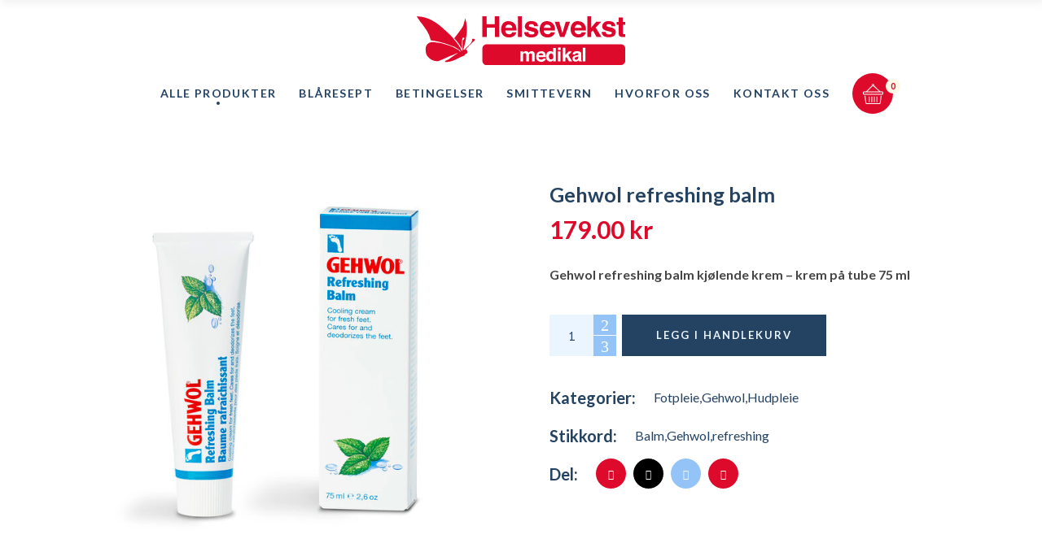

--- FILE ---
content_type: text/html; charset=UTF-8
request_url: https://helsevekst.no/produkt/gehwol-refreshing-balm/
body_size: 71216
content:
<!DOCTYPE html>
<html lang="nb-NO">
<head>
    <meta charset="UTF-8">
    <meta name="viewport" content="width=device-width, initial-scale=1, user-scalable=yes">
    <link rel="profile" href="http://gmpg.org/xfn/11">
    <link href="https://fonts.googleapis.com/css2?family=Playfair+Display:wght@400;600&family=Ubuntu:wght@300;400&display=swap" rel="stylesheet"> 
    
	<title>Gehwol refreshing balm &#8211; Helsevekst</title>
<meta name='robots' content='max-image-preview:large' />
	<style>img:is([sizes="auto" i], [sizes^="auto," i]) { contain-intrinsic-size: 3000px 1500px }</style>
	<link rel='dns-prefetch' href='//fonts.googleapis.com' />
<link rel="alternate" type="application/rss+xml" title="Helsevekst &raquo; strøm" href="https://helsevekst.no/feed/" />
<script type="text/javascript">
/* <![CDATA[ */
window._wpemojiSettings = {"baseUrl":"https:\/\/s.w.org\/images\/core\/emoji\/16.0.1\/72x72\/","ext":".png","svgUrl":"https:\/\/s.w.org\/images\/core\/emoji\/16.0.1\/svg\/","svgExt":".svg","source":{"concatemoji":"https:\/\/helsevekst.no\/wp-includes\/js\/wp-emoji-release.min.js?ver=6.8.3"}};
/*! This file is auto-generated */
!function(s,n){var o,i,e;function c(e){try{var t={supportTests:e,timestamp:(new Date).valueOf()};sessionStorage.setItem(o,JSON.stringify(t))}catch(e){}}function p(e,t,n){e.clearRect(0,0,e.canvas.width,e.canvas.height),e.fillText(t,0,0);var t=new Uint32Array(e.getImageData(0,0,e.canvas.width,e.canvas.height).data),a=(e.clearRect(0,0,e.canvas.width,e.canvas.height),e.fillText(n,0,0),new Uint32Array(e.getImageData(0,0,e.canvas.width,e.canvas.height).data));return t.every(function(e,t){return e===a[t]})}function u(e,t){e.clearRect(0,0,e.canvas.width,e.canvas.height),e.fillText(t,0,0);for(var n=e.getImageData(16,16,1,1),a=0;a<n.data.length;a++)if(0!==n.data[a])return!1;return!0}function f(e,t,n,a){switch(t){case"flag":return n(e,"\ud83c\udff3\ufe0f\u200d\u26a7\ufe0f","\ud83c\udff3\ufe0f\u200b\u26a7\ufe0f")?!1:!n(e,"\ud83c\udde8\ud83c\uddf6","\ud83c\udde8\u200b\ud83c\uddf6")&&!n(e,"\ud83c\udff4\udb40\udc67\udb40\udc62\udb40\udc65\udb40\udc6e\udb40\udc67\udb40\udc7f","\ud83c\udff4\u200b\udb40\udc67\u200b\udb40\udc62\u200b\udb40\udc65\u200b\udb40\udc6e\u200b\udb40\udc67\u200b\udb40\udc7f");case"emoji":return!a(e,"\ud83e\udedf")}return!1}function g(e,t,n,a){var r="undefined"!=typeof WorkerGlobalScope&&self instanceof WorkerGlobalScope?new OffscreenCanvas(300,150):s.createElement("canvas"),o=r.getContext("2d",{willReadFrequently:!0}),i=(o.textBaseline="top",o.font="600 32px Arial",{});return e.forEach(function(e){i[e]=t(o,e,n,a)}),i}function t(e){var t=s.createElement("script");t.src=e,t.defer=!0,s.head.appendChild(t)}"undefined"!=typeof Promise&&(o="wpEmojiSettingsSupports",i=["flag","emoji"],n.supports={everything:!0,everythingExceptFlag:!0},e=new Promise(function(e){s.addEventListener("DOMContentLoaded",e,{once:!0})}),new Promise(function(t){var n=function(){try{var e=JSON.parse(sessionStorage.getItem(o));if("object"==typeof e&&"number"==typeof e.timestamp&&(new Date).valueOf()<e.timestamp+604800&&"object"==typeof e.supportTests)return e.supportTests}catch(e){}return null}();if(!n){if("undefined"!=typeof Worker&&"undefined"!=typeof OffscreenCanvas&&"undefined"!=typeof URL&&URL.createObjectURL&&"undefined"!=typeof Blob)try{var e="postMessage("+g.toString()+"("+[JSON.stringify(i),f.toString(),p.toString(),u.toString()].join(",")+"));",a=new Blob([e],{type:"text/javascript"}),r=new Worker(URL.createObjectURL(a),{name:"wpTestEmojiSupports"});return void(r.onmessage=function(e){c(n=e.data),r.terminate(),t(n)})}catch(e){}c(n=g(i,f,p,u))}t(n)}).then(function(e){for(var t in e)n.supports[t]=e[t],n.supports.everything=n.supports.everything&&n.supports[t],"flag"!==t&&(n.supports.everythingExceptFlag=n.supports.everythingExceptFlag&&n.supports[t]);n.supports.everythingExceptFlag=n.supports.everythingExceptFlag&&!n.supports.flag,n.DOMReady=!1,n.readyCallback=function(){n.DOMReady=!0}}).then(function(){return e}).then(function(){var e;n.supports.everything||(n.readyCallback(),(e=n.source||{}).concatemoji?t(e.concatemoji):e.wpemoji&&e.twemoji&&(t(e.twemoji),t(e.wpemoji)))}))}((window,document),window._wpemojiSettings);
/* ]]> */
</script>
<link rel='stylesheet' id='dripicons-css' href='https://helsevekst.no/wp-content/plugins/mildhill-core/inc/icons/dripicons/assets/css/dripicons.min.css?ver=6.8.3' type='text/css' media='all' />
<link rel='stylesheet' id='elegant-icons-css' href='https://helsevekst.no/wp-content/plugins/mildhill-core/inc/icons/elegant-icons/assets/css/elegant-icons.min.css?ver=6.8.3' type='text/css' media='all' />
<link rel='stylesheet' id='qode-font-awesome-css' href='https://helsevekst.no/wp-content/plugins/mildhill-core/inc/icons/font-awesome/assets/css/all.min.css?ver=6.8.3' type='text/css' media='all' />
<link rel='stylesheet' id='ionicons-css' href='https://helsevekst.no/wp-content/plugins/mildhill-core/inc/icons/ionicons/assets/css/ionicons.min.css?ver=6.8.3' type='text/css' media='all' />
<link rel='stylesheet' id='linea-icons-css' href='https://helsevekst.no/wp-content/plugins/mildhill-core/inc/icons/linea-icons/assets/css/linea-icons.min.css?ver=6.8.3' type='text/css' media='all' />
<link rel='stylesheet' id='linear-icons-css' href='https://helsevekst.no/wp-content/plugins/mildhill-core/inc/icons/linear-icons/assets/css/linear-icons.min.css?ver=6.8.3' type='text/css' media='all' />
<link rel='stylesheet' id='material-icons-css' href='https://fonts.googleapis.com/icon?family=Material+Icons&#038;ver=6.8.3' type='text/css' media='all' />
<link rel='stylesheet' id='simple-line-icons-css' href='https://helsevekst.no/wp-content/plugins/mildhill-core/inc/icons/simple-line-icons/assets/css/simple-line-icons.min.css?ver=6.8.3' type='text/css' media='all' />
<style id='wp-emoji-styles-inline-css' type='text/css'>

	img.wp-smiley, img.emoji {
		display: inline !important;
		border: none !important;
		box-shadow: none !important;
		height: 1em !important;
		width: 1em !important;
		margin: 0 0.07em !important;
		vertical-align: -0.1em !important;
		background: none !important;
		padding: 0 !important;
	}
</style>
<link rel='stylesheet' id='wp-block-library-css' href='https://helsevekst.no/wp-includes/css/dist/block-library/style.min.css?ver=6.8.3' type='text/css' media='all' />
<style id='classic-theme-styles-inline-css' type='text/css'>
/*! This file is auto-generated */
.wp-block-button__link{color:#fff;background-color:#32373c;border-radius:9999px;box-shadow:none;text-decoration:none;padding:calc(.667em + 2px) calc(1.333em + 2px);font-size:1.125em}.wp-block-file__button{background:#32373c;color:#fff;text-decoration:none}
</style>
<style id='global-styles-inline-css' type='text/css'>
:root{--wp--preset--aspect-ratio--square: 1;--wp--preset--aspect-ratio--4-3: 4/3;--wp--preset--aspect-ratio--3-4: 3/4;--wp--preset--aspect-ratio--3-2: 3/2;--wp--preset--aspect-ratio--2-3: 2/3;--wp--preset--aspect-ratio--16-9: 16/9;--wp--preset--aspect-ratio--9-16: 9/16;--wp--preset--color--black: #000000;--wp--preset--color--cyan-bluish-gray: #abb8c3;--wp--preset--color--white: #ffffff;--wp--preset--color--pale-pink: #f78da7;--wp--preset--color--vivid-red: #cf2e2e;--wp--preset--color--luminous-vivid-orange: #ff6900;--wp--preset--color--luminous-vivid-amber: #fcb900;--wp--preset--color--light-green-cyan: #7bdcb5;--wp--preset--color--vivid-green-cyan: #00d084;--wp--preset--color--pale-cyan-blue: #8ed1fc;--wp--preset--color--vivid-cyan-blue: #0693e3;--wp--preset--color--vivid-purple: #9b51e0;--wp--preset--gradient--vivid-cyan-blue-to-vivid-purple: linear-gradient(135deg,rgba(6,147,227,1) 0%,rgb(155,81,224) 100%);--wp--preset--gradient--light-green-cyan-to-vivid-green-cyan: linear-gradient(135deg,rgb(122,220,180) 0%,rgb(0,208,130) 100%);--wp--preset--gradient--luminous-vivid-amber-to-luminous-vivid-orange: linear-gradient(135deg,rgba(252,185,0,1) 0%,rgba(255,105,0,1) 100%);--wp--preset--gradient--luminous-vivid-orange-to-vivid-red: linear-gradient(135deg,rgba(255,105,0,1) 0%,rgb(207,46,46) 100%);--wp--preset--gradient--very-light-gray-to-cyan-bluish-gray: linear-gradient(135deg,rgb(238,238,238) 0%,rgb(169,184,195) 100%);--wp--preset--gradient--cool-to-warm-spectrum: linear-gradient(135deg,rgb(74,234,220) 0%,rgb(151,120,209) 20%,rgb(207,42,186) 40%,rgb(238,44,130) 60%,rgb(251,105,98) 80%,rgb(254,248,76) 100%);--wp--preset--gradient--blush-light-purple: linear-gradient(135deg,rgb(255,206,236) 0%,rgb(152,150,240) 100%);--wp--preset--gradient--blush-bordeaux: linear-gradient(135deg,rgb(254,205,165) 0%,rgb(254,45,45) 50%,rgb(107,0,62) 100%);--wp--preset--gradient--luminous-dusk: linear-gradient(135deg,rgb(255,203,112) 0%,rgb(199,81,192) 50%,rgb(65,88,208) 100%);--wp--preset--gradient--pale-ocean: linear-gradient(135deg,rgb(255,245,203) 0%,rgb(182,227,212) 50%,rgb(51,167,181) 100%);--wp--preset--gradient--electric-grass: linear-gradient(135deg,rgb(202,248,128) 0%,rgb(113,206,126) 100%);--wp--preset--gradient--midnight: linear-gradient(135deg,rgb(2,3,129) 0%,rgb(40,116,252) 100%);--wp--preset--font-size--small: 13px;--wp--preset--font-size--medium: 20px;--wp--preset--font-size--large: 36px;--wp--preset--font-size--x-large: 42px;--wp--preset--spacing--20: 0.44rem;--wp--preset--spacing--30: 0.67rem;--wp--preset--spacing--40: 1rem;--wp--preset--spacing--50: 1.5rem;--wp--preset--spacing--60: 2.25rem;--wp--preset--spacing--70: 3.38rem;--wp--preset--spacing--80: 5.06rem;--wp--preset--shadow--natural: 6px 6px 9px rgba(0, 0, 0, 0.2);--wp--preset--shadow--deep: 12px 12px 50px rgba(0, 0, 0, 0.4);--wp--preset--shadow--sharp: 6px 6px 0px rgba(0, 0, 0, 0.2);--wp--preset--shadow--outlined: 6px 6px 0px -3px rgba(255, 255, 255, 1), 6px 6px rgba(0, 0, 0, 1);--wp--preset--shadow--crisp: 6px 6px 0px rgba(0, 0, 0, 1);}:where(.is-layout-flex){gap: 0.5em;}:where(.is-layout-grid){gap: 0.5em;}body .is-layout-flex{display: flex;}.is-layout-flex{flex-wrap: wrap;align-items: center;}.is-layout-flex > :is(*, div){margin: 0;}body .is-layout-grid{display: grid;}.is-layout-grid > :is(*, div){margin: 0;}:where(.wp-block-columns.is-layout-flex){gap: 2em;}:where(.wp-block-columns.is-layout-grid){gap: 2em;}:where(.wp-block-post-template.is-layout-flex){gap: 1.25em;}:where(.wp-block-post-template.is-layout-grid){gap: 1.25em;}.has-black-color{color: var(--wp--preset--color--black) !important;}.has-cyan-bluish-gray-color{color: var(--wp--preset--color--cyan-bluish-gray) !important;}.has-white-color{color: var(--wp--preset--color--white) !important;}.has-pale-pink-color{color: var(--wp--preset--color--pale-pink) !important;}.has-vivid-red-color{color: var(--wp--preset--color--vivid-red) !important;}.has-luminous-vivid-orange-color{color: var(--wp--preset--color--luminous-vivid-orange) !important;}.has-luminous-vivid-amber-color{color: var(--wp--preset--color--luminous-vivid-amber) !important;}.has-light-green-cyan-color{color: var(--wp--preset--color--light-green-cyan) !important;}.has-vivid-green-cyan-color{color: var(--wp--preset--color--vivid-green-cyan) !important;}.has-pale-cyan-blue-color{color: var(--wp--preset--color--pale-cyan-blue) !important;}.has-vivid-cyan-blue-color{color: var(--wp--preset--color--vivid-cyan-blue) !important;}.has-vivid-purple-color{color: var(--wp--preset--color--vivid-purple) !important;}.has-black-background-color{background-color: var(--wp--preset--color--black) !important;}.has-cyan-bluish-gray-background-color{background-color: var(--wp--preset--color--cyan-bluish-gray) !important;}.has-white-background-color{background-color: var(--wp--preset--color--white) !important;}.has-pale-pink-background-color{background-color: var(--wp--preset--color--pale-pink) !important;}.has-vivid-red-background-color{background-color: var(--wp--preset--color--vivid-red) !important;}.has-luminous-vivid-orange-background-color{background-color: var(--wp--preset--color--luminous-vivid-orange) !important;}.has-luminous-vivid-amber-background-color{background-color: var(--wp--preset--color--luminous-vivid-amber) !important;}.has-light-green-cyan-background-color{background-color: var(--wp--preset--color--light-green-cyan) !important;}.has-vivid-green-cyan-background-color{background-color: var(--wp--preset--color--vivid-green-cyan) !important;}.has-pale-cyan-blue-background-color{background-color: var(--wp--preset--color--pale-cyan-blue) !important;}.has-vivid-cyan-blue-background-color{background-color: var(--wp--preset--color--vivid-cyan-blue) !important;}.has-vivid-purple-background-color{background-color: var(--wp--preset--color--vivid-purple) !important;}.has-black-border-color{border-color: var(--wp--preset--color--black) !important;}.has-cyan-bluish-gray-border-color{border-color: var(--wp--preset--color--cyan-bluish-gray) !important;}.has-white-border-color{border-color: var(--wp--preset--color--white) !important;}.has-pale-pink-border-color{border-color: var(--wp--preset--color--pale-pink) !important;}.has-vivid-red-border-color{border-color: var(--wp--preset--color--vivid-red) !important;}.has-luminous-vivid-orange-border-color{border-color: var(--wp--preset--color--luminous-vivid-orange) !important;}.has-luminous-vivid-amber-border-color{border-color: var(--wp--preset--color--luminous-vivid-amber) !important;}.has-light-green-cyan-border-color{border-color: var(--wp--preset--color--light-green-cyan) !important;}.has-vivid-green-cyan-border-color{border-color: var(--wp--preset--color--vivid-green-cyan) !important;}.has-pale-cyan-blue-border-color{border-color: var(--wp--preset--color--pale-cyan-blue) !important;}.has-vivid-cyan-blue-border-color{border-color: var(--wp--preset--color--vivid-cyan-blue) !important;}.has-vivid-purple-border-color{border-color: var(--wp--preset--color--vivid-purple) !important;}.has-vivid-cyan-blue-to-vivid-purple-gradient-background{background: var(--wp--preset--gradient--vivid-cyan-blue-to-vivid-purple) !important;}.has-light-green-cyan-to-vivid-green-cyan-gradient-background{background: var(--wp--preset--gradient--light-green-cyan-to-vivid-green-cyan) !important;}.has-luminous-vivid-amber-to-luminous-vivid-orange-gradient-background{background: var(--wp--preset--gradient--luminous-vivid-amber-to-luminous-vivid-orange) !important;}.has-luminous-vivid-orange-to-vivid-red-gradient-background{background: var(--wp--preset--gradient--luminous-vivid-orange-to-vivid-red) !important;}.has-very-light-gray-to-cyan-bluish-gray-gradient-background{background: var(--wp--preset--gradient--very-light-gray-to-cyan-bluish-gray) !important;}.has-cool-to-warm-spectrum-gradient-background{background: var(--wp--preset--gradient--cool-to-warm-spectrum) !important;}.has-blush-light-purple-gradient-background{background: var(--wp--preset--gradient--blush-light-purple) !important;}.has-blush-bordeaux-gradient-background{background: var(--wp--preset--gradient--blush-bordeaux) !important;}.has-luminous-dusk-gradient-background{background: var(--wp--preset--gradient--luminous-dusk) !important;}.has-pale-ocean-gradient-background{background: var(--wp--preset--gradient--pale-ocean) !important;}.has-electric-grass-gradient-background{background: var(--wp--preset--gradient--electric-grass) !important;}.has-midnight-gradient-background{background: var(--wp--preset--gradient--midnight) !important;}.has-small-font-size{font-size: var(--wp--preset--font-size--small) !important;}.has-medium-font-size{font-size: var(--wp--preset--font-size--medium) !important;}.has-large-font-size{font-size: var(--wp--preset--font-size--large) !important;}.has-x-large-font-size{font-size: var(--wp--preset--font-size--x-large) !important;}
:where(.wp-block-post-template.is-layout-flex){gap: 1.25em;}:where(.wp-block-post-template.is-layout-grid){gap: 1.25em;}
:where(.wp-block-columns.is-layout-flex){gap: 2em;}:where(.wp-block-columns.is-layout-grid){gap: 2em;}
:root :where(.wp-block-pullquote){font-size: 1.5em;line-height: 1.6;}
</style>
<link rel='stylesheet' id='contact-form-7-css' href='https://helsevekst.no/wp-content/plugins/contact-form-7/includes/css/styles.css?ver=6.1.3' type='text/css' media='all' />
<style id='woocommerce-inline-inline-css' type='text/css'>
.woocommerce form .form-row .required { visibility: visible; }
</style>
<link rel='stylesheet' id='select2-css' href='https://helsevekst.no/wp-content/plugins/woocommerce/assets/css/select2.css?ver=10.3.7' type='text/css' media='all' />
<link rel='stylesheet' id='mildhill-core-dashboard-style-css' href='https://helsevekst.no/wp-content/plugins/mildhill-core/inc/core-dashboard/assets/css/core-dashboard.min.css?ver=6.8.3' type='text/css' media='all' />
<link rel='stylesheet' id='perfect-scrollbar-css' href='https://helsevekst.no/wp-content/plugins/mildhill-core/assets/plugins/perfect-scrollbar/perfect-scrollbar.css?ver=6.8.3' type='text/css' media='all' />
<link rel='stylesheet' id='mildhill-main-css' href='https://helsevekst.no/wp-content/themes/helsevekst/assets/css/main.min.css?ver=6.8.3' type='text/css' media='all' />
<link rel='stylesheet' id='mildhill-core-style-css' href='https://helsevekst.no/wp-content/plugins/mildhill-core/assets/css/mildhill-core.min.css?ver=6.8.3' type='text/css' media='all' />
<link rel='stylesheet' id='brands-styles-css' href='https://helsevekst.no/wp-content/plugins/woocommerce/assets/css/brands.css?ver=10.3.7' type='text/css' media='all' />
<link rel='stylesheet' id='mildhill-style-css' href='https://helsevekst.no/wp-content/themes/helsevekst/style.css?ver=6.8.3' type='text/css' media='all' />
<style id='mildhill-style-inline-css' type='text/css'>
@media only screen and (max-width: 680px){h1 { font-size: 40px;line-height: 45px;}h2 { font-size: 35px;line-height: 40px;}}.qodef-e-svg-holder { background: url([data-uri]);}#qodef-page-footer-top-area { background-color: #244263;}#qodef-page-footer-bottom-area { background-color: #244262;}.qodef-header--minimal.qodef-fullscreen-menu--opened .qodef-fullscreen-menu-opener { color: #000000;}body:not([class*=mildhill-core]) .qodef-theme-button, #qodef-page-header .widget_icl_lang_sel_widget .wpml-ls-legacy-dropdown .wpml-ls-item-toggle:hover, #qodef-page-header .widget_icl_lang_sel_widget .wpml-ls-legacy-dropdown-click .wpml-ls-item-toggle:hover, #qodef-page-header .widget_icl_lang_sel_widget .wpml-ls-legacy-dropdown .wpml-ls-sub-menu .wpml-ls-item a:hover, #qodef-page-header .widget_icl_lang_sel_widget .wpml-ls-legacy-dropdown-click .wpml-ls-sub-menu .wpml-ls-item a:hover, #qodef-page-mobile-header .widget_icl_lang_sel_widget .wpml-ls-legacy-dropdown .wpml-ls-item-toggle:hover, #qodef-page-mobile-header .widget_icl_lang_sel_widget .wpml-ls-legacy-dropdown-click .wpml-ls-item-toggle:hover, #qodef-page-mobile-header .widget_icl_lang_sel_widget .wpml-ls-legacy-dropdown .wpml-ls-sub-menu .wpml-ls-item a:hover, #qodef-page-mobile-header .widget_icl_lang_sel_widget .wpml-ls-legacy-dropdown-click .wpml-ls-sub-menu .wpml-ls-item a:hover, #qodef-page-sidebar .widget_icl_lang_sel_widget .wpml-ls-legacy-dropdown .wpml-ls-item-toggle:hover, #qodef-page-sidebar .widget_icl_lang_sel_widget .wpml-ls-legacy-dropdown-click .wpml-ls-item-toggle:hover, #qodef-page-sidebar .widget_icl_lang_sel_widget .wpml-ls-legacy-dropdown .wpml-ls-sub-menu .wpml-ls-item a:hover, #qodef-page-sidebar .widget_icl_lang_sel_widget .wpml-ls-legacy-dropdown-click .wpml-ls-sub-menu .wpml-ls-item a:hover, #qodef-page-footer .widget_icl_lang_sel_widget .wpml-ls-legacy-dropdown .wpml-ls-item-toggle:hover, #qodef-page-footer .widget_icl_lang_sel_widget .wpml-ls-legacy-dropdown-click .wpml-ls-item-toggle:hover, #qodef-page-footer .widget_icl_lang_sel_widget .wpml-ls-legacy-dropdown .wpml-ls-sub-menu .wpml-ls-item a:hover, #qodef-page-footer .widget_icl_lang_sel_widget .wpml-ls-legacy-dropdown-click .wpml-ls-sub-menu .wpml-ls-item a:hover, #qodef-side-area .widget_icl_lang_sel_widget .wpml-ls-legacy-dropdown .wpml-ls-item-toggle:hover, #qodef-side-area .widget_icl_lang_sel_widget .wpml-ls-legacy-dropdown-click .wpml-ls-item-toggle:hover, #qodef-side-area .widget_icl_lang_sel_widget .wpml-ls-legacy-dropdown .wpml-ls-sub-menu .wpml-ls-item a:hover, #qodef-side-area .widget_icl_lang_sel_widget .wpml-ls-legacy-dropdown-click .wpml-ls-sub-menu .wpml-ls-item a:hover, .qodef-blog article.format-link .qodef-e-link, .qodef-blog article.format-quote .qodef-e-quote, .qodef-blog.qodef--single article .qodef-e-info .qodef-e-info-tags .qodef-e-info-tags-title, .qodef-blog.qodef--single article .qodef-e-info .qodef-e-info-tags a:hover, .qodef-blog.qodef--single article .qodef-e-info .qodef-e-info-comments a, .wp-block-button.is-style-outline .wp-block-button__link, .wp-block-archives li a:hover, .wp-block-categories li a:hover, .wp-block-latest-posts li a:hover, #qodef-mobile-header-opener, #qodef-mobile-header-navigation ul li a:hover, #qodef-mobile-header-navigation ul li.current-menu-ancestor>a, #qodef-mobile-header-navigation ul li.current-menu-item>a, #qodef-author-info .qodef-m-email, #qodef-author-info .qodef-m-description, #qodef-single-post-navigation .qodef-m-nav-label, #qodef-page-header-inner .qodef-header-navigation>ul>li.qodef-menu-item--hovered>a>.qodef-menu-item-inner, #qodef-page-header-inner .qodef-header-navigation>ul>li.qodef-hide-link>a:hover>.qodef-menu-item-inner, #qodef-page-header-inner .qodef-header-navigation>ul>li.qodef-hide-link.current-menu-ancestor>a>.qodef-menu-item-inner, .qodef-mobile-header--minimal:not(.qodef-fullscreen-menu--opened) #qodef-page-mobile-header .qodef-fullscreen-menu-opener, .qodef-portfolio-list .qodef-e-content .qodef-e-info-category .qodef-e-category, #qodef-single-portfolio-navigation .qodef-m-nav.qodef--back-to-link, #qodef-single-portfolio-navigation .qodef-m-nav-label, .qodef-button.qodef-layout--outlined, .qodef-button.qodef-layout--textual, .qodef-pricing-table.qodef-status--featured .qodef-m-button .qodef-m-text, .qodef-smooth-transition-loader .qodef-st-loader .qodef-st-loader-inner, .qodef-smooth-transition-loader .qodef-st-loader .qodef-mildhill-spinner-holder .qodef-mildhill-spinner-number-holder, #qodef-page-sidebar .widget.widget_mildhill_core_social_icons_group .qodef-icon-holder.qodef-layout--circle:hover a, #qodef-woo-page .qodef-woo-ratings .qodef-m-star, .qodef-woo-shortcode .qodef-woo-ratings .qodef-m-star, #qodef-woo-page .price del, .qodef-woo-shortcode .price del, .woocommerce-page div.woocommerce .woocommerce-error, .woocommerce-page div.woocommerce .woocommerce-info, .woocommerce-page div.woocommerce .woocommerce-message, #qodef-woo-page.qodef--cart .shop_table td.product-name .variation, #qodef-woo-page.qodef--checkout .wc_payment_methods label, #qodef-woo-page.qodef--checkout .woocommerce-checkout-review-order table tbody tr td, #qodef-woo-page.qodef--checkout .woocommerce-checkout-review-order table tfoot tr td, .woocommerce-account .woocommerce-MyAccount-navigation ul li.is-active a, #qodef-woo-page .woocommerce-pagination a.page-numbers, #qodef-woo-page .woocommerce-pagination span.page-numbers, #review_form .comment-form-rating label, #review_form .comment-form-rating a:before, #review_form .comment-form-rating a.active:after, #qodef-woo-page.qodef--single .woocommerce-error, #qodef-woo-page.qodef--single .woocommerce-info, #qodef-woo-page.qodef--single .woocommerce-message, body #yith-quick-view-modal .qodef-woo-ratings .qodef-m-star, body #yith-quick-view-modal .price del, #qodef-woo-page.qodef--single .summary .yith-wcwl-add-to-wishlist a:hover, #yith-quick-view-modal .summary .yith-wcwl-add-to-wishlist a:hover, #yith-wcwl-form .woocommerce-error, #yith-wcwl-form .woocommerce-info, #yith-wcwl-form .woocommerce-message, #yith-wcwl-form .shop_table td.product-stock-status span, #qodef-top-area .qodef-woo-dropdown-cart .qodef-woo-dropdown-items a:hover { color: #000000;}.woocommerce-page div.woocommerce .woocommerce-error a, .woocommerce-page div.woocommerce .woocommerce-info a, .woocommerce-page div.woocommerce .woocommerce-message a, #qodef-woo-page.qodef--single .woocommerce-error a, #qodef-woo-page.qodef--single .woocommerce-info a, #qodef-woo-page.qodef--single .woocommerce-message a, #yith-wcwl-form .woocommerce-error a, #yith-wcwl-form .woocommerce-info a, #yith-wcwl-form .woocommerce-message a { color: #000000!important;}#qodef-top-area .widget_icl_lang_sel_widget:before, .qodef-blog.qodef--single article .qodef-e-info .qodef-social-share li:nth-child(3n+2) a, #qodef-page-comments-list .qodef-comment-item .qodef-e-links a, #qodef-page-footer-bottom-area, .wp-block-button.is-style-outline .wp-block-button__link:hover, .has-primary-background-color, .qodef-header-navigation ul li.qodef-menu-item--narrow ul, #qodef-author-info .qodef-m-social-icons li:nth-child(3n+2) a, #qodef-single-post-navigation .qodef-m-nav:hover .qodef-icon-elegant-icons, .qodef-header-navigation ul li .qodef-drop-down-second, .qodef-portfolio-single-item .qodef-social-share li:nth-child(3n+2) a, #qodef-single-portfolio-navigation .qodef-m-nav:hover .qodef-icon-elegant-icons, .qodef-testimonials-list .swiper-pagination-bullets .swiper-pagination-bullet:before, .qodef-accordion.qodef-layout--simple .qodef-accordion-title.ui-state-active, .qodef-accordion.qodef-layout--simple .qodef-accordion-title.ui-state-hover, .qodef-button.qodef-layout--outlined:hover, .qodef-tabs.qodef-layout--simple .qodef-tabs-navigation li a:hover, .qodef-tabs.qodef-layout--simple .qodef-tabs-navigation li.ui-state-active a, .qodef-tabs.qodef-layout--simple .qodef-tabs-navigation li.ui-state-hover a, .qodef-team .qodef-m-team-info .qodef-m-social-icons-group>span:nth-child(3n+2), .qodef-sp-holder .qodef-sp-content-container, #qodef-top-area .widget_mildhill_core_phone_number:before, .widget.widget_mildhill_core_social_icons_group .qodef-icon-holder.qodef-layout--circle:nth-child(3n+2), #qodef-side-area .widget.widget_mildhill_core_social_icons_group .qodef-icon-holder.qodef-layout--circle:nth-child(3n+2), #qodef-page-sidebar .widget.widget_mildhill_core_social_icons_group .qodef-icon-holder.qodef-layout--circle:nth-child(3n+2), #qodef-page-footer .widget.widget_mildhill_core_social_icons_group .qodef-icon-holder.qodef-layout--circle:nth-child(3n+2), #qodef-woo-page .qodef-woo-product-mark, .qodef-woo-shortcode .qodef-woo-product-mark, #qodef-woo-page .qodef-woo-buttons-holder .add_to_cart_button:before, .qodef-woo-shortcode .qodef-woo-buttons-holder .add_to_cart_button:before, #qodef-woo-page .qodef-woo-buttons-holder .added_to_cart:before, #qodef-woo-page .qodef-woo-buttons-holder .product_type_external:before, #qodef-woo-page .qodef-woo-buttons-holder .product_type_grouped:before, #qodef-woo-page .qodef-woo-buttons-holder .product_type_simple:not(.add_to_cart_button):before, #qodef-woo-page .qodef-woo-buttons-holder .product_type_variable:before, .qodef-woo-shortcode .qodef-woo-buttons-holder .added_to_cart:before, .qodef-woo-shortcode .qodef-woo-buttons-holder .product_type_external:before, .qodef-woo-shortcode .qodef-woo-buttons-holder .product_type_grouped:before, .qodef-woo-shortcode .qodef-woo-buttons-holder .product_type_simple:not(.add_to_cart_button):before, .qodef-woo-shortcode .qodef-woo-buttons-holder .product_type_variable:before, #qodef-woo-page .woocommerce-pagination a.page-numbers.next:hover, #qodef-woo-page .woocommerce-pagination a.page-numbers.prev:hover, #qodef-woo-page .woocommerce-pagination span.page-numbers.next:hover, #qodef-woo-page .woocommerce-pagination span.page-numbers.prev:hover, #qodef-woo-page.qodef--single .entry-summary .qodef-social-share li:nth-child(3n+2) a, #qodef-woo-page.qodef--single .woocommerce-tabs .wc-tabs li a:hover, #qodef-woo-page.qodef--single .woocommerce-tabs .wc-tabs li.active a, .widget.widget_price_filter .price_slider_wrapper .ui-widget-content .ui-slider-handle, body #yith-quick-view-modal .qodef-woo-single-image .qodef-woo-product-mark, #yith-wcwl-form .shop_table .qodef-social-share li:nth-child(3n+2) a, .qodef-woo-dropdown-cart .qodef-m-dropdown-inner, #qodef-membership-login-modal .qodef-membership-login-modal-content-inner, #qodef-top-area .qodef-login-opener-widget.qodef-user-logged--out:before { background-color: #000000;}.ywpc-fore { background-color: #000000!important;}.wp-block-button.is-style-outline .wp-block-button__link, .wp-block-button.is-style-outline .wp-block-button__link:hover, .qodef-button.qodef-layout--outlined, .qodef-button.qodef-layout--outlined:hover { border-color: #000000;}.qodef-header-navigation>ul>li>a { color: #dd3333;}.qodef-search-close { color: #595959;}.qodef-header--fixed-display .qodef-search-cover { height: 152px;}#qodef-side-area-close { color: #ffffff;}#qodef-side-area-inner { background-color: #ffffff;}#qodef-side-area { background-image: url([data-uri]);}.qodef-page-title { height: 450px;}.qodef-page-title .qodef-m-title { color: #ffffff;}h1 { color: #000000;}.qodef-header--centered #qodef-page-header { height: 140px;}.qodef-page-title.qodef-title--standard .qodef-m-subtitle { color: #ffffff;margin-top: 17px;}
</style>
<link rel='stylesheet' id='swiper-css' href='https://helsevekst.no/wp-content/themes/helsevekst/assets/plugins/swiper/swiper.min.css?ver=6.8.3' type='text/css' media='all' />
<link rel='stylesheet' id='magnific-popup-css' href='https://helsevekst.no/wp-content/themes/helsevekst/assets/plugins/magnific-popup/magnific-popup.css?ver=6.8.3' type='text/css' media='all' />
<link rel='stylesheet' id='mildhill-google-fonts-css' href='https://fonts.googleapis.com/css?family=Abril+Fatface%3A300%2C400%2C500%2C600%2C700%7CPT+Sans%3A300%2C400%2C500%2C600%2C700%7CLato%3A300%2C400%2C500%2C600%2C700&#038;subset=latin-ext&#038;ver=1.0.0' type='text/css' media='all' />
<link rel='stylesheet' id='flexible-shipping-free-shipping-css' href='https://helsevekst.no/wp-content/plugins/flexible-shipping/assets/dist/css/free-shipping.css?ver=6.4.1.2' type='text/css' media='all' />
<script type="text/javascript" src="https://helsevekst.no/wp-includes/js/jquery/jquery.min.js?ver=3.7.1" id="jquery-core-js"></script>
<script type="text/javascript" src="https://helsevekst.no/wp-includes/js/jquery/jquery-migrate.min.js?ver=3.4.1" id="jquery-migrate-js"></script>
<script type="text/javascript" src="https://helsevekst.no/wp-content/plugins/woocommerce/assets/js/jquery-blockui/jquery.blockUI.min.js?ver=2.7.0-wc.10.3.7" id="wc-jquery-blockui-js" data-wp-strategy="defer"></script>
<script type="text/javascript" id="wc-add-to-cart-js-extra">
/* <![CDATA[ */
var wc_add_to_cart_params = {"ajax_url":"\/wp-admin\/admin-ajax.php","wc_ajax_url":"\/?wc-ajax=%%endpoint%%","i18n_view_cart":"Vis handlekurv","cart_url":"https:\/\/helsevekst.no\/cart\/","is_cart":"","cart_redirect_after_add":"yes"};
/* ]]> */
</script>
<script type="text/javascript" src="https://helsevekst.no/wp-content/plugins/woocommerce/assets/js/frontend/add-to-cart.min.js?ver=10.3.7" id="wc-add-to-cart-js" data-wp-strategy="defer"></script>
<script type="text/javascript" id="wc-single-product-js-extra">
/* <![CDATA[ */
var wc_single_product_params = {"i18n_required_rating_text":"Vennligst velg en vurdering","i18n_rating_options":["1 av 5 stjerner","2 av 5 stjerner","3 av 5 stjerner","4 av 5 stjerner","5 av 5 stjerner"],"i18n_product_gallery_trigger_text":"Se bildegalleri i fullskjerm","review_rating_required":"yes","flexslider":{"rtl":false,"animation":"slide","smoothHeight":true,"directionNav":false,"controlNav":"thumbnails","slideshow":false,"animationSpeed":500,"animationLoop":false,"allowOneSlide":false},"zoom_enabled":"","zoom_options":[],"photoswipe_enabled":"","photoswipe_options":{"shareEl":false,"closeOnScroll":false,"history":false,"hideAnimationDuration":0,"showAnimationDuration":0},"flexslider_enabled":""};
/* ]]> */
</script>
<script type="text/javascript" src="https://helsevekst.no/wp-content/plugins/woocommerce/assets/js/frontend/single-product.min.js?ver=10.3.7" id="wc-single-product-js" defer="defer" data-wp-strategy="defer"></script>
<script type="text/javascript" src="https://helsevekst.no/wp-content/plugins/woocommerce/assets/js/js-cookie/js.cookie.min.js?ver=2.1.4-wc.10.3.7" id="wc-js-cookie-js" defer="defer" data-wp-strategy="defer"></script>
<script type="text/javascript" id="woocommerce-js-extra">
/* <![CDATA[ */
var woocommerce_params = {"ajax_url":"\/wp-admin\/admin-ajax.php","wc_ajax_url":"\/?wc-ajax=%%endpoint%%","i18n_password_show":"Vis passord","i18n_password_hide":"Skjul passord"};
/* ]]> */
</script>
<script type="text/javascript" src="https://helsevekst.no/wp-content/plugins/woocommerce/assets/js/frontend/woocommerce.min.js?ver=10.3.7" id="woocommerce-js" defer="defer" data-wp-strategy="defer"></script>
<script type="text/javascript" src="https://helsevekst.no/wp-content/plugins/js_composer/assets/js/vendors/woocommerce-add-to-cart.js?ver=8.7.2" id="vc_woocommerce-add-to-cart-js-js"></script>
<script type="text/javascript" src="https://helsevekst.no/wp-content/plugins/woocommerce/assets/js/select2/select2.full.min.js?ver=4.0.3-wc.10.3.7" id="wc-select2-js" defer="defer" data-wp-strategy="defer"></script>
<script></script><link rel="https://api.w.org/" href="https://helsevekst.no/wp-json/" /><link rel="alternate" title="JSON" type="application/json" href="https://helsevekst.no/wp-json/wp/v2/product/6388" /><link rel="EditURI" type="application/rsd+xml" title="RSD" href="https://helsevekst.no/xmlrpc.php?rsd" />
<meta name="generator" content="WordPress 6.8.3" />
<meta name="generator" content="WooCommerce 10.3.7" />
<link rel="canonical" href="https://helsevekst.no/produkt/gehwol-refreshing-balm/" />
<link rel='shortlink' href='https://helsevekst.no/?p=6388' />
<link rel="alternate" title="oEmbed (JSON)" type="application/json+oembed" href="https://helsevekst.no/wp-json/oembed/1.0/embed?url=https%3A%2F%2Fhelsevekst.no%2Fprodukt%2Fgehwol-refreshing-balm%2F" />
<link rel="alternate" title="oEmbed (XML)" type="text/xml+oembed" href="https://helsevekst.no/wp-json/oembed/1.0/embed?url=https%3A%2F%2Fhelsevekst.no%2Fprodukt%2Fgehwol-refreshing-balm%2F&#038;format=xml" />
	<style>
		.payment_method_dintero_checkout a
		.payment_method_dintero_checkout a:hover,
		.payment_method_dintero_checkout a:focus,
		.payment_method_dintero_checkout a:active {
			margin: 0;
			padding: 0;
			border: 0;
			text-shadow: none;
			box-shadow: none;
			outline: none;
			text-decoration: none;
		}
	</style>
			<noscript><style>.woocommerce-product-gallery{ opacity: 1 !important; }</style></noscript>
	<meta name="generator" content="Powered by WPBakery Page Builder - drag and drop page builder for WordPress."/>
<meta name="generator" content="Powered by Slider Revolution 6.7.38 - responsive, Mobile-Friendly Slider Plugin for WordPress with comfortable drag and drop interface." />
<link rel="icon" href="https://helsevekst.no/wp-content/uploads/2020/09/cropped-favicon-32x32.png" sizes="32x32" />
<link rel="icon" href="https://helsevekst.no/wp-content/uploads/2020/09/cropped-favicon-192x192.png" sizes="192x192" />
<link rel="apple-touch-icon" href="https://helsevekst.no/wp-content/uploads/2020/09/cropped-favicon-180x180.png" />
<meta name="msapplication-TileImage" content="https://helsevekst.no/wp-content/uploads/2020/09/cropped-favicon-270x270.png" />
<script>function setREVStartSize(e){
			//window.requestAnimationFrame(function() {
				window.RSIW = window.RSIW===undefined ? window.innerWidth : window.RSIW;
				window.RSIH = window.RSIH===undefined ? window.innerHeight : window.RSIH;
				try {
					var pw = document.getElementById(e.c).parentNode.offsetWidth,
						newh;
					pw = pw===0 || isNaN(pw) || (e.l=="fullwidth" || e.layout=="fullwidth") ? window.RSIW : pw;
					e.tabw = e.tabw===undefined ? 0 : parseInt(e.tabw);
					e.thumbw = e.thumbw===undefined ? 0 : parseInt(e.thumbw);
					e.tabh = e.tabh===undefined ? 0 : parseInt(e.tabh);
					e.thumbh = e.thumbh===undefined ? 0 : parseInt(e.thumbh);
					e.tabhide = e.tabhide===undefined ? 0 : parseInt(e.tabhide);
					e.thumbhide = e.thumbhide===undefined ? 0 : parseInt(e.thumbhide);
					e.mh = e.mh===undefined || e.mh=="" || e.mh==="auto" ? 0 : parseInt(e.mh,0);
					if(e.layout==="fullscreen" || e.l==="fullscreen")
						newh = Math.max(e.mh,window.RSIH);
					else{
						e.gw = Array.isArray(e.gw) ? e.gw : [e.gw];
						for (var i in e.rl) if (e.gw[i]===undefined || e.gw[i]===0) e.gw[i] = e.gw[i-1];
						e.gh = e.el===undefined || e.el==="" || (Array.isArray(e.el) && e.el.length==0)? e.gh : e.el;
						e.gh = Array.isArray(e.gh) ? e.gh : [e.gh];
						for (var i in e.rl) if (e.gh[i]===undefined || e.gh[i]===0) e.gh[i] = e.gh[i-1];
											
						var nl = new Array(e.rl.length),
							ix = 0,
							sl;
						e.tabw = e.tabhide>=pw ? 0 : e.tabw;
						e.thumbw = e.thumbhide>=pw ? 0 : e.thumbw;
						e.tabh = e.tabhide>=pw ? 0 : e.tabh;
						e.thumbh = e.thumbhide>=pw ? 0 : e.thumbh;
						for (var i in e.rl) nl[i] = e.rl[i]<window.RSIW ? 0 : e.rl[i];
						sl = nl[0];
						for (var i in nl) if (sl>nl[i] && nl[i]>0) { sl = nl[i]; ix=i;}
						var m = pw>(e.gw[ix]+e.tabw+e.thumbw) ? 1 : (pw-(e.tabw+e.thumbw)) / (e.gw[ix]);
						newh =  (e.gh[ix] * m) + (e.tabh + e.thumbh);
					}
					var el = document.getElementById(e.c);
					if (el!==null && el) el.style.height = newh+"px";
					el = document.getElementById(e.c+"_wrapper");
					if (el!==null && el) {
						el.style.height = newh+"px";
						el.style.display = "block";
					}
				} catch(e){
					console.log("Failure at Presize of Slider:" + e)
				}
			//});
		  };</script>
		<style type="text/css" id="wp-custom-css">
			@media (min-width: 992px) {

    #dintero-express-wrapper {
        display: flex;
        flex-direction: row-reverse;
    }

    #dintero-checkout-iframe {
       min-width: 500px;
       margin-right: 50px;
    }
}
		</style>
		<noscript><style> .wpb_animate_when_almost_visible { opacity: 1; }</style></noscript></head>
<body class="wp-singular product-template-default single single-product postid-6388 wp-theme-helsevekst theme-helsevekst qode-framework-1.1 woocommerce woocommerce-page woocommerce-no-js qodef-back-to-top--enabled qodef-blog--centered qodef-footer--centered  qodef-content-grid-1200 qodef-header--centered qodef-header-appearance--sticky qodef-mobile-header--standard qodef-mobile-header-appearance--sticky qodef-drop-down-second--full-width mildhill-core-1.1 helsevekst-1.1 wpb-js-composer js-comp-ver-8.7.2 vc_responsive" itemscope itemtype="https://schema.org/WebPage">
<div id="qodef-page-wrapper-outer" class="">
    <div id="qodef-page-wrapper" class="">

		<div class="qodef-page-header-wrapper">

<header id="qodef-page-header">
		<div id="qodef-page-header-inner" >
		<div class="qodef-header-centered-holder">
	<a itemprop="url" class="qodef-header-logo-link qodef-height--set" href="https://helsevekst.no/" style="height:60px" rel="home">
	<img width="1" height="1" src="https://helsevekst.no/wp-content/uploads/2020/09/helsevekst.svg" class="qodef-header-logo-image qodef--main" alt="logo main" />	<img width="1" height="1" src="https://helsevekst.no/wp-content/uploads/2020/09/helsevekst.svg" class="qodef-header-logo-image qodef--dark" alt="logo dark" />	<img width="1" height="1" src="https://helsevekst.no/wp-content/uploads/2020/09/helsevekst-hvit.svg" class="qodef-header-logo-image qodef--light" alt="logo main" /></a>    <div class="qodef-header-navigation-holder">
			<nav class="qodef-header-navigation" role="navigation" aria-label="Top Menu">
		<ul id="qodef-main-navigation-menu" class="menu"><li class="menu-item menu-item-type-post_type menu-item-object-page menu-item-has-children current_page_parent menu-item-4106 qodef-menu-item--wide"><a href="https://helsevekst.no/nettbutikk/"><span class="qodef-menu-item-inner"><span class="qodef-menu-item-text">Alle produkter</span></span></a><span class="qodef-menu-arrow"></span>
<div class="qodef-drop-down-second"><div class="qodef-drop-down-second-inner qodef-content-grid"><ul class="sub-menu">
	<li class="menu-item menu-item-type-custom menu-item-object-custom menu-item-has-children menu-item-4240">
	<ul class="sub-menu">
		<li class="menu-item menu-item-type-taxonomy menu-item-object-product_cat menu-item-8578"><a href="https://helsevekst.no/kategori/ortoser-stottebandasjer/"><span class="qodef-menu-item-inner"><span class="qodef-menu-item-text">Ortoser / Støttebandasjer</span></span></a></li>
		<li class="menu-item menu-item-type-taxonomy menu-item-object-product_cat menu-item-8579"><a href="https://helsevekst.no/kategori/kompresjon-og-stotte/"><span class="qodef-menu-item-inner"><span class="qodef-menu-item-text">Kompresjonsstrømper og tilbehør</span></span></a></li>
		<li class="menu-item menu-item-type-taxonomy menu-item-object-product_cat menu-item-8577"><a href="https://helsevekst.no/kategori/kompressjonstoy/"><span class="qodef-menu-item-inner"><span class="qodef-menu-item-text">Kompressjonstøy</span></span></a></li>
		<li class="menu-item menu-item-type-taxonomy menu-item-object-product_cat menu-item-8576"><a href="https://helsevekst.no/kategori/hygieneartikler/"><span class="qodef-menu-item-inner"><span class="qodef-menu-item-text">Hygieneartikler</span></span></a></li>
		<li class="menu-item menu-item-type-taxonomy menu-item-object-product_cat current-product-ancestor current-menu-parent current-product-parent menu-item-4226"><a href="https://helsevekst.no/kategori/hudpleie/"><span class="qodef-menu-item-inner"><span class="qodef-menu-item-text">Hudpleie</span></span></a></li>
		<li class="menu-item menu-item-type-taxonomy menu-item-object-product_cat menu-item-4234"><a href="https://helsevekst.no/kategori/sarprodukter/"><span class="qodef-menu-item-inner"><span class="qodef-menu-item-text">Sårprodukter</span></span></a></li>
	</ul>
</li>
	<li class="menu-item menu-item-type-custom menu-item-object-custom menu-item-has-children menu-item-4244">
	<ul class="sub-menu">
		<li class="menu-item menu-item-type-taxonomy menu-item-object-product_cat menu-item-4233"><a href="https://helsevekst.no/kategori/saler-og-ganghjelpemidler/"><span class="qodef-menu-item-inner"><span class="qodef-menu-item-text">Såler &#038; ganghjelpemidler</span></span></a></li>
		<li class="menu-item menu-item-type-taxonomy menu-item-object-product_cat menu-item-4132"><a href="https://helsevekst.no/kategori/diabetes/"><span class="qodef-menu-item-inner"><span class="qodef-menu-item-text">Diabetes</span></span></a></li>
		<li class="menu-item menu-item-type-taxonomy menu-item-object-product_cat menu-item-4225"><a href="https://helsevekst.no/kategori/helsearbeideren/"><span class="qodef-menu-item-inner"><span class="qodef-menu-item-text">Helsearbeideren</span></span></a></li>
		<li class="menu-item menu-item-type-taxonomy menu-item-object-product_cat menu-item-4446"><a href="https://helsevekst.no/kategori/smittevern/"><span class="qodef-menu-item-inner"><span class="qodef-menu-item-text">Smittevern</span></span></a></li>
		<li class="menu-item menu-item-type-taxonomy menu-item-object-product_cat menu-item-4133"><a href="https://helsevekst.no/kategori/forstehjelp/"><span class="qodef-menu-item-inner"><span class="qodef-menu-item-text">Førstehjelp</span></span></a></li>
	</ul>
</li>
	<li class="menu-item menu-item-type-custom menu-item-object-custom menu-item-has-children menu-item-4245">
	<ul class="sub-menu">
		<li class="menu-item menu-item-type-taxonomy menu-item-object-product_cat menu-item-8575"><a href="https://helsevekst.no/kategori/hjelpemidler-vility/"><span class="qodef-menu-item-inner"><span class="qodef-menu-item-text">Vitility produkter</span></span></a></li>
		<li class="menu-item menu-item-type-taxonomy menu-item-object-product_cat menu-item-4238"><a href="https://helsevekst.no/kategori/tekstiler/"><span class="qodef-menu-item-inner"><span class="qodef-menu-item-text">Tekstiler og varmeprodukter</span></span></a></li>
		<li class="menu-item menu-item-type-taxonomy menu-item-object-product_cat menu-item-4239"><a href="https://helsevekst.no/kategori/tempur-produkter/"><span class="qodef-menu-item-inner"><span class="qodef-menu-item-text">Tempur produkter</span></span></a></li>
		<li class="menu-item menu-item-type-taxonomy menu-item-object-product_cat menu-item-4230"><a href="https://helsevekst.no/kategori/middtrekk/"><span class="qodef-menu-item-inner"><span class="qodef-menu-item-text">Middtrekk</span></span></a></li>
		<li class="menu-item menu-item-type-taxonomy menu-item-object-product_cat menu-item-4235"><a href="https://helsevekst.no/kategori/trening-og-massasje/sissel/"><span class="qodef-menu-item-inner"><span class="qodef-menu-item-text">Trening</span></span></a></li>
	</ul>
</li>
	<li class="menu-item menu-item-type-custom menu-item-object-custom menu-item-has-children menu-item-4241">
	<ul class="sub-menu">
		<li class="menu-item menu-item-type-post_type menu-item-object-page menu-item-4139"><a href="https://helsevekst.no/min-konto/"><span class="qodef-menu-item-inner"><span class="qodef-menu-item-text">Min konto</span></span></a></li>
		<li class="menu-item menu-item-type-custom menu-item-object-custom menu-item-4243"><a href="http://helsevekst.no/min-konto/edit-account/"><span class="qodef-menu-item-inner"><span class="qodef-menu-item-text">Kontodetaljer</span></span></a></li>
		<li class="menu-item menu-item-type-post_type menu-item-object-page menu-item-4155"><a href="https://helsevekst.no/spor-din-bestilling/"><span class="qodef-menu-item-inner"><span class="qodef-menu-item-text">Spor din bestilling</span></span></a></li>
		<li class="menu-item menu-item-type-custom menu-item-object-custom menu-item-4242"><a href="http://helsevekst.no/min-konto/orders/"><span class="qodef-menu-item-inner"><span class="qodef-menu-item-text">Ordre</span></span></a></li>
	</ul>
</li>
</ul></div></div>
</li>
<li class="menu-item menu-item-type-post_type menu-item-object-page menu-item-4157"><a href="https://helsevekst.no/blaresept/"><span class="qodef-menu-item-inner"><span class="qodef-menu-item-text">Blåresept</span></span></a></li>
<li class="menu-item menu-item-type-post_type menu-item-object-page menu-item-4195"><a href="https://helsevekst.no/betingelser/"><span class="qodef-menu-item-inner"><span class="qodef-menu-item-text">Betingelser</span></span></a></li>
<li class="menu-item menu-item-type-taxonomy menu-item-object-product_cat menu-item-4196"><a href="https://helsevekst.no/kategori/smittevern/"><span class="qodef-menu-item-inner"><span class="qodef-menu-item-text">Smittevern</span></span></a></li>
<li class="menu-item menu-item-type-post_type menu-item-object-page menu-item-4131"><a href="https://helsevekst.no/om-oss/"><span class="qodef-menu-item-inner"><span class="qodef-menu-item-text">Hvorfor oss</span></span></a></li>
<li class="menu-item menu-item-type-post_type menu-item-object-page menu-item-has-children menu-item-4136 qodef-menu-item--narrow"><a href="https://helsevekst.no/kontakt/"><span class="qodef-menu-item-inner"><span class="qodef-menu-item-text">Kontakt oss</span></span></a><span class="qodef-menu-arrow"></span>
<div class="qodef-drop-down-second"><div class="qodef-drop-down-second-inner"><ul class="sub-menu">
	<li class="menu-item menu-item-type-post_type menu-item-object-page menu-item-4161"><a href="https://helsevekst.no/ansatte/"><span class="qodef-menu-item-inner"><span class="qodef-menu-item-text">Ansatte</span></span></a></li>
</ul></div></div>
</li>
</ul>	</nav>
        <div class="qodef-widget-holder">
			<div id="mildhill_core_woo_dropdown_cart-2" class="widget widget_mildhill_core_woo_dropdown_cart qodef-header-widget-area-one" data-area="header-widget-one">
            <div class="qodef-woo-dropdown-cart qodef-m">
				
<a href="https://helsevekst.no/cart/"
        itemprop="url"
        class="qodef-m-opener qodef-opener-widget qodef-opener-widget--predefined"
		style="margin: 0 0 0 18px" >

    <span class="qodef-m-icon">
       	<svg class="qodef-svg" version="1.1" xmlns="http://www.w3.org/2000/svg" xmlns:xlink="http://www.w3.org/1999/xlink" x="0px" y="0px"
     viewBox="0 0 500 500" enable-background="new 0 0 500 500" xml:space="preserve">
<g>
	<path d="M448.2,292.3c-5.6-0.6-10.9,3.3-11.6,9l-21.8,168.6c-0.6,5.3-5,9.3-10.3,9.3h-310c-5.3,0-9.8-4-10.4-9.6
		L62.3,302.1c-0.7-5.7-6-9.7-11.6-9c-5.7,0.7-9.7,5.9-9,11.6l21.7,167.3c1.7,15.9,15,27.9,31,27.9h310c16,0,29.3-12,31-27.7
		L457.2,304C457.9,298.3,453.9,293.1,448.2,292.3z"/>
    <path d="M166.3,447.8V323.4c0-5.7-4.6-10.4-10.4-10.4c-5.7,0-10.4,4.6-10.4,10.4v124.4c0,5.7,4.6,10.4,10.4,10.4
		C161.6,458.2,166.3,453.6,166.3,447.8z"/>
    <path d="M353.3,447.8V323.4c0-5.7-4.6-10.4-10.4-10.4c-5.7,0-10.4,4.6-10.4,10.4v124.4c0,5.7,4.6,10.4,10.4,10.4
		C348.6,458.2,353.3,453.6,353.3,447.8z"/>
    <path d="M290.9,447.8V323.4c0-5.7-4.6-10.4-10.4-10.4s-10.4,4.6-10.4,10.4v124.4c0,5.7,4.6,10.4,10.4,10.4
		S290.9,453.6,290.9,447.8z"/>
    <path d="M228.6,447.8V323.4c0-5.7-4.6-10.4-10.4-10.4c-5.7,0-10.4,4.6-10.4,10.4v124.4c0,5.7,4.6,10.4,10.4,10.4
		C224,458.2,228.6,453.6,228.6,447.8z"/>
    <path d="M468.4,188.4h-43.6L278.7,46.1c1.8-3.9,2.8-8.1,2.8-12.7c0-16.8-13.8-30.5-30.7-30.5s-30.7,13.7-30.7,30.5
		c0,4.5,1,8.8,2.8,12.7L76.9,188.4H32.1C15,188.4,1,202.4,1,219.5v20.8c0,17.2,14,31.2,31.2,31.2h436.3c17.2,0,31.2-14,31.2-31.2
		v-20.8C499.6,202.4,485.6,188.4,468.4,188.4z M250.9,23.7c5.5,0,9.9,4.4,9.9,9.8c0,2.6-1.1,5-2.8,6.8c0,0,0,0-0.1,0.1
		c0,0,0,0.1-0.1,0.1c-1.8,1.8-4.2,2.8-7,2.8c-2.7,0-5.2-1.1-7-2.8c0,0,0-0.1-0.1-0.1c0,0,0,0-0.1-0.1c-1.7-1.8-2.8-4.1-2.8-6.8
		C241,28,245.4,23.7,250.9,23.7z M237.5,60.9c4,1.9,8.5,3.1,13.3,3.1c4.8,0,9.3-1.1,13.3-3.1L395,188.4H106.7L237.5,60.9z
		 M478.8,240.3c0,5.7-4.7,10.4-10.4,10.4H32.1c-5.7,0-10.4-4.7-10.4-10.4v-20.8c0-5.7,4.7-10.4,10.4-10.4h436.3
		c5.7,0,10.4,4.7,10.4,10.4V240.3z"/>
</g>
</svg>    </span>

	</a>				<div class="qodef-m-fragments">
    <span class="qodef-m-opener-count">0</span>
    <div class="qodef-m-dropdown">
        <div class="qodef-m-dropdown-inner">
			<p class="qodef-m-posts-not-found qodef-grid-item">Ingen produkter i handlekurven.</p>        </div>
    </div>
</div>            </div>
			</div>        </div>
    </div>
</div>



		
	</div>
	<div class="qodef-header-sticky">
    <div class="qodef-header-sticky-inner ">
        <a itemprop="url" class="qodef-header-logo-link" href="https://helsevekst.no/" rel="home">
	<img width="1" height="1" src="https://helsevekst.no/wp-content/uploads/2020/09/helsevekst.svg" class="qodef-header-logo-image qodef--sticky" alt="logo sticky" /></a>	<nav class="qodef-header-navigation" role="navigation" aria-label="Top Menu">
		<ul id="qodef-sticky-navigation-menu" class="menu"><li class="menu-item menu-item-type-post_type menu-item-object-page menu-item-has-children current_page_parent menu-item-4106 qodef-menu-item--wide"><a href="https://helsevekst.no/nettbutikk/"><span class="qodef-menu-item-inner"><span class="qodef-menu-item-text">Alle produkter</span></span></a><span class="qodef-menu-arrow"></span>
<div class="qodef-drop-down-second"><div class="qodef-drop-down-second-inner qodef-content-grid"><ul class="sub-menu">
	<li class="menu-item menu-item-type-custom menu-item-object-custom menu-item-has-children menu-item-4240">
	<ul class="sub-menu">
		<li class="menu-item menu-item-type-taxonomy menu-item-object-product_cat menu-item-8578"><a href="https://helsevekst.no/kategori/ortoser-stottebandasjer/"><span class="qodef-menu-item-inner"><span class="qodef-menu-item-text">Ortoser / Støttebandasjer</span></span></a></li>
		<li class="menu-item menu-item-type-taxonomy menu-item-object-product_cat menu-item-8579"><a href="https://helsevekst.no/kategori/kompresjon-og-stotte/"><span class="qodef-menu-item-inner"><span class="qodef-menu-item-text">Kompresjonsstrømper og tilbehør</span></span></a></li>
		<li class="menu-item menu-item-type-taxonomy menu-item-object-product_cat menu-item-8577"><a href="https://helsevekst.no/kategori/kompressjonstoy/"><span class="qodef-menu-item-inner"><span class="qodef-menu-item-text">Kompressjonstøy</span></span></a></li>
		<li class="menu-item menu-item-type-taxonomy menu-item-object-product_cat menu-item-8576"><a href="https://helsevekst.no/kategori/hygieneartikler/"><span class="qodef-menu-item-inner"><span class="qodef-menu-item-text">Hygieneartikler</span></span></a></li>
		<li class="menu-item menu-item-type-taxonomy menu-item-object-product_cat current-product-ancestor current-menu-parent current-product-parent menu-item-4226"><a href="https://helsevekst.no/kategori/hudpleie/"><span class="qodef-menu-item-inner"><span class="qodef-menu-item-text">Hudpleie</span></span></a></li>
		<li class="menu-item menu-item-type-taxonomy menu-item-object-product_cat menu-item-4234"><a href="https://helsevekst.no/kategori/sarprodukter/"><span class="qodef-menu-item-inner"><span class="qodef-menu-item-text">Sårprodukter</span></span></a></li>
	</ul>
</li>
	<li class="menu-item menu-item-type-custom menu-item-object-custom menu-item-has-children menu-item-4244">
	<ul class="sub-menu">
		<li class="menu-item menu-item-type-taxonomy menu-item-object-product_cat menu-item-4233"><a href="https://helsevekst.no/kategori/saler-og-ganghjelpemidler/"><span class="qodef-menu-item-inner"><span class="qodef-menu-item-text">Såler &#038; ganghjelpemidler</span></span></a></li>
		<li class="menu-item menu-item-type-taxonomy menu-item-object-product_cat menu-item-4132"><a href="https://helsevekst.no/kategori/diabetes/"><span class="qodef-menu-item-inner"><span class="qodef-menu-item-text">Diabetes</span></span></a></li>
		<li class="menu-item menu-item-type-taxonomy menu-item-object-product_cat menu-item-4225"><a href="https://helsevekst.no/kategori/helsearbeideren/"><span class="qodef-menu-item-inner"><span class="qodef-menu-item-text">Helsearbeideren</span></span></a></li>
		<li class="menu-item menu-item-type-taxonomy menu-item-object-product_cat menu-item-4446"><a href="https://helsevekst.no/kategori/smittevern/"><span class="qodef-menu-item-inner"><span class="qodef-menu-item-text">Smittevern</span></span></a></li>
		<li class="menu-item menu-item-type-taxonomy menu-item-object-product_cat menu-item-4133"><a href="https://helsevekst.no/kategori/forstehjelp/"><span class="qodef-menu-item-inner"><span class="qodef-menu-item-text">Førstehjelp</span></span></a></li>
	</ul>
</li>
	<li class="menu-item menu-item-type-custom menu-item-object-custom menu-item-has-children menu-item-4245">
	<ul class="sub-menu">
		<li class="menu-item menu-item-type-taxonomy menu-item-object-product_cat menu-item-8575"><a href="https://helsevekst.no/kategori/hjelpemidler-vility/"><span class="qodef-menu-item-inner"><span class="qodef-menu-item-text">Vitility produkter</span></span></a></li>
		<li class="menu-item menu-item-type-taxonomy menu-item-object-product_cat menu-item-4238"><a href="https://helsevekst.no/kategori/tekstiler/"><span class="qodef-menu-item-inner"><span class="qodef-menu-item-text">Tekstiler og varmeprodukter</span></span></a></li>
		<li class="menu-item menu-item-type-taxonomy menu-item-object-product_cat menu-item-4239"><a href="https://helsevekst.no/kategori/tempur-produkter/"><span class="qodef-menu-item-inner"><span class="qodef-menu-item-text">Tempur produkter</span></span></a></li>
		<li class="menu-item menu-item-type-taxonomy menu-item-object-product_cat menu-item-4230"><a href="https://helsevekst.no/kategori/middtrekk/"><span class="qodef-menu-item-inner"><span class="qodef-menu-item-text">Middtrekk</span></span></a></li>
		<li class="menu-item menu-item-type-taxonomy menu-item-object-product_cat menu-item-4235"><a href="https://helsevekst.no/kategori/trening-og-massasje/sissel/"><span class="qodef-menu-item-inner"><span class="qodef-menu-item-text">Trening</span></span></a></li>
	</ul>
</li>
	<li class="menu-item menu-item-type-custom menu-item-object-custom menu-item-has-children menu-item-4241">
	<ul class="sub-menu">
		<li class="menu-item menu-item-type-post_type menu-item-object-page menu-item-4139"><a href="https://helsevekst.no/min-konto/"><span class="qodef-menu-item-inner"><span class="qodef-menu-item-text">Min konto</span></span></a></li>
		<li class="menu-item menu-item-type-custom menu-item-object-custom menu-item-4243"><a href="http://helsevekst.no/min-konto/edit-account/"><span class="qodef-menu-item-inner"><span class="qodef-menu-item-text">Kontodetaljer</span></span></a></li>
		<li class="menu-item menu-item-type-post_type menu-item-object-page menu-item-4155"><a href="https://helsevekst.no/spor-din-bestilling/"><span class="qodef-menu-item-inner"><span class="qodef-menu-item-text">Spor din bestilling</span></span></a></li>
		<li class="menu-item menu-item-type-custom menu-item-object-custom menu-item-4242"><a href="http://helsevekst.no/min-konto/orders/"><span class="qodef-menu-item-inner"><span class="qodef-menu-item-text">Ordre</span></span></a></li>
	</ul>
</li>
</ul></div></div>
</li>
<li class="menu-item menu-item-type-post_type menu-item-object-page menu-item-4157"><a href="https://helsevekst.no/blaresept/"><span class="qodef-menu-item-inner"><span class="qodef-menu-item-text">Blåresept</span></span></a></li>
<li class="menu-item menu-item-type-post_type menu-item-object-page menu-item-4195"><a href="https://helsevekst.no/betingelser/"><span class="qodef-menu-item-inner"><span class="qodef-menu-item-text">Betingelser</span></span></a></li>
<li class="menu-item menu-item-type-taxonomy menu-item-object-product_cat menu-item-4196"><a href="https://helsevekst.no/kategori/smittevern/"><span class="qodef-menu-item-inner"><span class="qodef-menu-item-text">Smittevern</span></span></a></li>
<li class="menu-item menu-item-type-post_type menu-item-object-page menu-item-4131"><a href="https://helsevekst.no/om-oss/"><span class="qodef-menu-item-inner"><span class="qodef-menu-item-text">Hvorfor oss</span></span></a></li>
<li class="menu-item menu-item-type-post_type menu-item-object-page menu-item-has-children menu-item-4136 qodef-menu-item--narrow"><a href="https://helsevekst.no/kontakt/"><span class="qodef-menu-item-inner"><span class="qodef-menu-item-text">Kontakt oss</span></span></a><span class="qodef-menu-arrow"></span>
<div class="qodef-drop-down-second"><div class="qodef-drop-down-second-inner"><ul class="sub-menu">
	<li class="menu-item menu-item-type-post_type menu-item-object-page menu-item-4161"><a href="https://helsevekst.no/ansatte/"><span class="qodef-menu-item-inner"><span class="qodef-menu-item-text">Ansatte</span></span></a></li>
</ul></div></div>
</li>
</ul>	</nav>
        <div class="qodef-widget-holder">
            <div id="search-3" class="widget widget_search qodef-sticky-right"><form role="search" method="get" class="qodef-search-form" action="https://helsevekst.no/">
    <label for="qodef-search-form-696d069365f97" class="screen-reader-text">Søk etter:</label>
    <div class="qodef-search-form-inner clear">
        <input type="search" id="qodef-search-form-696d069365f97" class="qodef-search-form-field" value="" name="s" placeholder="Søk" title="Søk etter:"/>
        <button type="submit" class="qodef-search-form-button">
			<svg class="qodef-svg" version="1.1" xmlns="http://www.w3.org/2000/svg" xmlns:xlink="http://www.w3.org/1999/xlink" x="0px" y="0px"
        viewBox="0 0 500 500" enable-background="new 0 0 500 500" xml:space="preserve">
<g>
    <g>
        <path d="M178.3,354.6c-47.1,0-91.4-18.3-124.7-51.6c-68.7-68.7-68.7-180.6,0-249.4C86.9,20.3,131.2,2,178.3,2
			c47.1,0,91.4,18.3,124.7,51.6c68.7,68.7,68.7,180.6,0,249.4C269.7,336.3,225.4,354.6,178.3,354.6z M178.3,27.8
			c-40.2,0-78,15.7-106.4,44.1c-58.7,58.7-58.7,154.2,0,212.8c28.4,28.4,66.2,44.1,106.4,44.1c40.2,0,78-15.7,106.4-44.1
			c58.7-58.7,58.7-154.2,0-212.8C256.3,43.4,218.5,27.8,178.3,27.8z"/>
    </g>
    <g>
        <path d="M250,119.5c-3.3,0-6.6-1.3-9.1-3.8c-34.5-34.5-90.6-34.5-125.1,0c-5,5-13.2,5-18.3,0c-5-5-5-13.2,0-18.3
			c44.6-44.6,117.1-44.6,161.6,0c5,5,5,13.2,0,18.3C256.6,118.3,253.3,119.5,250,119.5z"/>
    </g>
    <g>
        <path d="M432.6,500c-0.3,0-0.7,0-1,0c-11.1-0.3-21.3-5-28.7-13.2L258.6,327.5l19.1-17.3l144.2,159.3
			c2.6,2.9,6.3,4.6,10.2,4.7c4,0.1,7.7-1.4,10.5-4.2l27.4-27.4c2.8-2.8,4.3-6.5,4.2-10.5c-0.1-3.9-1.8-7.6-4.7-10.2L310.2,277.8
			l17.3-19.1l159.3,144.2c8.2,7.4,12.9,17.6,13.2,28.7c0.3,11.1-3.9,21.5-11.7,29.4l-27.4,27.4C453.3,495.9,443.3,500,432.6,500z"/>
    </g>
    <g>
        <path d="M395.7,460c-0.3,0-0.7,0-1,0c-10.7-0.3-20.5-4.8-27.6-12.7l19.1-17.3c2.4,2.6,5.6,4.1,9.1,4.2
			c3.5,0.1,6.8-1.2,9.3-3.7l25.8-25.8c2.5-2.5,3.8-5.8,3.7-9.3c-0.1-3.5-1.6-6.7-4.2-9.1l17.3-19.1c7.9,7.2,12.4,17,12.7,27.6
			c0.3,10.7-3.7,20.7-11.3,28.2l-25.8,25.8C415.6,456,406,460,395.7,460z"/>
    </g>
</g>
</svg>        </button>
    </div>
</form></div><div id="mildhill_core_woo_dropdown_cart-5" class="widget widget_mildhill_core_woo_dropdown_cart qodef-sticky-right">
            <div class="qodef-woo-dropdown-cart qodef-m">
				
<a href="https://helsevekst.no/cart/"
        itemprop="url"
        class="qodef-m-opener qodef-opener-widget qodef-opener-widget--predefined"
		style="color: #000000;;margin: 0 0 0 18px" >

    <span class="qodef-m-icon">
       	<svg class="qodef-svg" version="1.1" xmlns="http://www.w3.org/2000/svg" xmlns:xlink="http://www.w3.org/1999/xlink" x="0px" y="0px"
     viewBox="0 0 500 500" enable-background="new 0 0 500 500" xml:space="preserve">
<g>
	<path d="M448.2,292.3c-5.6-0.6-10.9,3.3-11.6,9l-21.8,168.6c-0.6,5.3-5,9.3-10.3,9.3h-310c-5.3,0-9.8-4-10.4-9.6
		L62.3,302.1c-0.7-5.7-6-9.7-11.6-9c-5.7,0.7-9.7,5.9-9,11.6l21.7,167.3c1.7,15.9,15,27.9,31,27.9h310c16,0,29.3-12,31-27.7
		L457.2,304C457.9,298.3,453.9,293.1,448.2,292.3z"/>
    <path d="M166.3,447.8V323.4c0-5.7-4.6-10.4-10.4-10.4c-5.7,0-10.4,4.6-10.4,10.4v124.4c0,5.7,4.6,10.4,10.4,10.4
		C161.6,458.2,166.3,453.6,166.3,447.8z"/>
    <path d="M353.3,447.8V323.4c0-5.7-4.6-10.4-10.4-10.4c-5.7,0-10.4,4.6-10.4,10.4v124.4c0,5.7,4.6,10.4,10.4,10.4
		C348.6,458.2,353.3,453.6,353.3,447.8z"/>
    <path d="M290.9,447.8V323.4c0-5.7-4.6-10.4-10.4-10.4s-10.4,4.6-10.4,10.4v124.4c0,5.7,4.6,10.4,10.4,10.4
		S290.9,453.6,290.9,447.8z"/>
    <path d="M228.6,447.8V323.4c0-5.7-4.6-10.4-10.4-10.4c-5.7,0-10.4,4.6-10.4,10.4v124.4c0,5.7,4.6,10.4,10.4,10.4
		C224,458.2,228.6,453.6,228.6,447.8z"/>
    <path d="M468.4,188.4h-43.6L278.7,46.1c1.8-3.9,2.8-8.1,2.8-12.7c0-16.8-13.8-30.5-30.7-30.5s-30.7,13.7-30.7,30.5
		c0,4.5,1,8.8,2.8,12.7L76.9,188.4H32.1C15,188.4,1,202.4,1,219.5v20.8c0,17.2,14,31.2,31.2,31.2h436.3c17.2,0,31.2-14,31.2-31.2
		v-20.8C499.6,202.4,485.6,188.4,468.4,188.4z M250.9,23.7c5.5,0,9.9,4.4,9.9,9.8c0,2.6-1.1,5-2.8,6.8c0,0,0,0-0.1,0.1
		c0,0,0,0.1-0.1,0.1c-1.8,1.8-4.2,2.8-7,2.8c-2.7,0-5.2-1.1-7-2.8c0,0,0-0.1-0.1-0.1c0,0,0,0-0.1-0.1c-1.7-1.8-2.8-4.1-2.8-6.8
		C241,28,245.4,23.7,250.9,23.7z M237.5,60.9c4,1.9,8.5,3.1,13.3,3.1c4.8,0,9.3-1.1,13.3-3.1L395,188.4H106.7L237.5,60.9z
		 M478.8,240.3c0,5.7-4.7,10.4-10.4,10.4H32.1c-5.7,0-10.4-4.7-10.4-10.4v-20.8c0-5.7,4.7-10.4,10.4-10.4h436.3
		c5.7,0,10.4,4.7,10.4,10.4V240.3z"/>
</g>
</svg>    </span>

	</a>				<div class="qodef-m-fragments">
    <span class="qodef-m-opener-count">0</span>
    <div class="qodef-m-dropdown">
        <div class="qodef-m-dropdown-inner">
			<p class="qodef-m-posts-not-found qodef-grid-item">Ingen produkter i handlekurven.</p>        </div>
    </div>
</div>            </div>
			</div>        </div>

            </div>
</div></header>
</div><header id="qodef-page-mobile-header">
		<div id="qodef-page-mobile-header-inner">
		<a id="qodef-mobile-header-opener" href="#">
    <span class="qodef-m-icon qodef-opener-widget qodef-opener-widget--predefined">
        <svg viewBox="0 0 100 80" width="40" height="40">
  <rect width="100" height="15"></rect>
  <rect y="30" width="100" height="15"></rect>
  <rect y="60" width="100" height="15"></rect>
</svg>    </span>
</a><a itemprop="url" class="qodef-mobile-header-logo-link" href="https://helsevekst.no/" style="height:60px" rel="home">
	<img width="1" height="1" src="https://helsevekst.no/wp-content/uploads/2020/09/helsevekst.svg" class="qodef-header-logo-image qodef--main" alt="logo main" />	<img width="1" height="1" src="https://helsevekst.no/wp-content/uploads/2020/09/helsevekst-hvit.svg" class="qodef-header-logo-image qodef--dark" alt="logo dark" /><img width="1" height="1" src="https://helsevekst.no/wp-content/uploads/2020/09/helsevekst-hvit.svg" class="qodef-header-logo-image qodef--light" alt="logo light" />
</a><div class="qodef-widget-holder">
	<div id="mildhill_core_woo_dropdown_cart-6" class="widget widget_mildhill_core_woo_dropdown_cart qodef-mobile-header-widget-area-one" data-area="mobile-header">
            <div class="qodef-woo-dropdown-cart qodef-m">
				
<a href="https://helsevekst.no/cart/"
        itemprop="url"
        class="qodef-m-opener qodef-opener-widget qodef-opener-widget--predefined"
		 >

    <span class="qodef-m-icon">
       	<svg class="qodef-svg" version="1.1" xmlns="http://www.w3.org/2000/svg" xmlns:xlink="http://www.w3.org/1999/xlink" x="0px" y="0px"
     viewBox="0 0 500 500" enable-background="new 0 0 500 500" xml:space="preserve">
<g>
	<path d="M448.2,292.3c-5.6-0.6-10.9,3.3-11.6,9l-21.8,168.6c-0.6,5.3-5,9.3-10.3,9.3h-310c-5.3,0-9.8-4-10.4-9.6
		L62.3,302.1c-0.7-5.7-6-9.7-11.6-9c-5.7,0.7-9.7,5.9-9,11.6l21.7,167.3c1.7,15.9,15,27.9,31,27.9h310c16,0,29.3-12,31-27.7
		L457.2,304C457.9,298.3,453.9,293.1,448.2,292.3z"/>
    <path d="M166.3,447.8V323.4c0-5.7-4.6-10.4-10.4-10.4c-5.7,0-10.4,4.6-10.4,10.4v124.4c0,5.7,4.6,10.4,10.4,10.4
		C161.6,458.2,166.3,453.6,166.3,447.8z"/>
    <path d="M353.3,447.8V323.4c0-5.7-4.6-10.4-10.4-10.4c-5.7,0-10.4,4.6-10.4,10.4v124.4c0,5.7,4.6,10.4,10.4,10.4
		C348.6,458.2,353.3,453.6,353.3,447.8z"/>
    <path d="M290.9,447.8V323.4c0-5.7-4.6-10.4-10.4-10.4s-10.4,4.6-10.4,10.4v124.4c0,5.7,4.6,10.4,10.4,10.4
		S290.9,453.6,290.9,447.8z"/>
    <path d="M228.6,447.8V323.4c0-5.7-4.6-10.4-10.4-10.4c-5.7,0-10.4,4.6-10.4,10.4v124.4c0,5.7,4.6,10.4,10.4,10.4
		C224,458.2,228.6,453.6,228.6,447.8z"/>
    <path d="M468.4,188.4h-43.6L278.7,46.1c1.8-3.9,2.8-8.1,2.8-12.7c0-16.8-13.8-30.5-30.7-30.5s-30.7,13.7-30.7,30.5
		c0,4.5,1,8.8,2.8,12.7L76.9,188.4H32.1C15,188.4,1,202.4,1,219.5v20.8c0,17.2,14,31.2,31.2,31.2h436.3c17.2,0,31.2-14,31.2-31.2
		v-20.8C499.6,202.4,485.6,188.4,468.4,188.4z M250.9,23.7c5.5,0,9.9,4.4,9.9,9.8c0,2.6-1.1,5-2.8,6.8c0,0,0,0-0.1,0.1
		c0,0,0,0.1-0.1,0.1c-1.8,1.8-4.2,2.8-7,2.8c-2.7,0-5.2-1.1-7-2.8c0,0,0-0.1-0.1-0.1c0,0,0,0-0.1-0.1c-1.7-1.8-2.8-4.1-2.8-6.8
		C241,28,245.4,23.7,250.9,23.7z M237.5,60.9c4,1.9,8.5,3.1,13.3,3.1c4.8,0,9.3-1.1,13.3-3.1L395,188.4H106.7L237.5,60.9z
		 M478.8,240.3c0,5.7-4.7,10.4-10.4,10.4H32.1c-5.7,0-10.4-4.7-10.4-10.4v-20.8c0-5.7,4.7-10.4,10.4-10.4h436.3
		c5.7,0,10.4,4.7,10.4,10.4V240.3z"/>
</g>
</svg>    </span>

	</a>				<div class="qodef-m-fragments">
    <span class="qodef-m-opener-count">0</span>
    <div class="qodef-m-dropdown">
        <div class="qodef-m-dropdown-inner">
			<p class="qodef-m-posts-not-found qodef-grid-item">Ingen produkter i handlekurven.</p>        </div>
    </div>
</div>            </div>
			</div></div>

    <nav id="qodef-mobile-header-navigation" class="qodef-m" role="navigation"
         aria-label="Mobile Menu">
		<div class="qodef-m-inner"><ul id="qodef-mobile-header-navigation-menu" class="qodef-content-full-width"><li class="menu-item menu-item-type-post_type menu-item-object-page menu-item-home menu-item-4429"><a href="https://helsevekst.no/"><span class="qodef-menu-item-inner">Hjem</span></a></li>
<li class="menu-item menu-item-type-post_type menu-item-object-page current_page_parent menu-item-4434"><a href="https://helsevekst.no/nettbutikk/"><span class="qodef-menu-item-inner">Nettbutikk</span></a></li>
<li class="menu-item menu-item-type-post_type menu-item-object-page menu-item-4431"><a href="https://helsevekst.no/blaresept/"><span class="qodef-menu-item-inner">Blåresept</span></a></li>
<li class="menu-item menu-item-type-post_type menu-item-object-page menu-item-4432"><a href="https://helsevekst.no/om-oss/"><span class="qodef-menu-item-inner">Hvorfor oss</span></a></li>
<li class="menu-item menu-item-type-post_type menu-item-object-page menu-item-4436"><a href="https://helsevekst.no/betingelser/"><span class="qodef-menu-item-inner">Betingelser</span></a></li>
<li class="menu-item menu-item-type-taxonomy menu-item-object-product_cat menu-item-4435"><a href="https://helsevekst.no/kategori/smittevern/"><span class="qodef-menu-item-inner">Smittevern</span></a></li>
<li class="menu-item menu-item-type-post_type menu-item-object-page menu-item-4521"><a href="https://helsevekst.no/nyheter/"><span class="qodef-menu-item-inner">Nyheter</span></a></li>
<li class="menu-item menu-item-type-post_type menu-item-object-page menu-item-has-children menu-item-4433 qodef-menu-item--narrow"><a href="https://helsevekst.no/kontakt/"><span class="qodef-menu-item-inner">Kontakt oss</span></a><span class="qodef-menu-arrow"></span>
<div class="qodef-drop-down-second"><div class="qodef-drop-down-second-inner"><ul class="sub-menu">
	<li class="menu-item menu-item-type-post_type menu-item-object-page menu-item-4430"><a href="https://helsevekst.no/ansatte/"><span class="qodef-menu-item-inner">Ansatte</span></a></li>
</ul></div></div>
</li>
</ul></div>    </nav>
	</div>
	</header>        <div id="qodef-page-outer">
			<div class="qodef-page-title qodef-m qodef-title--standard qodef-title-text--center qodef--has-image qodef-image--parallax qodef-parallax">
		<div class="qodef-m-inner">
		<div class="qodef-parallax-img-holder"><div class="qodef-parallax-img-wrapper"><img width="2560" height="2166" src="https://helsevekst.no/wp-content/uploads/2025/03/2025_helsevm_021-scaled.jpg" class="qodef-parallax-img" alt="" decoding="async" fetchpriority="high" srcset="https://helsevekst.no/wp-content/uploads/2025/03/2025_helsevm_021-scaled.jpg 2560w, https://helsevekst.no/wp-content/uploads/2025/03/2025_helsevm_021-300x254.jpg 300w, https://helsevekst.no/wp-content/uploads/2025/03/2025_helsevm_021-1024x866.jpg 1024w, https://helsevekst.no/wp-content/uploads/2025/03/2025_helsevm_021-768x650.jpg 768w, https://helsevekst.no/wp-content/uploads/2025/03/2025_helsevm_021-1536x1300.jpg 1536w, https://helsevekst.no/wp-content/uploads/2025/03/2025_helsevm_021-2048x1733.jpg 2048w, https://helsevekst.no/wp-content/uploads/2025/03/2025_helsevm_021-650x550.jpg 650w, https://helsevekst.no/wp-content/uploads/2025/03/2025_helsevm_021-600x508.jpg 600w" sizes="(max-width: 2560px) 100vw, 2560px" /></div></div>
<div class="qodef-m-content qodef-content-grid qodef-parallax-content-holder">
    <h1 class="qodef-m-title entry-title">
        Nettbutikk    </h1>
    </div>	</div>
	</div>
            <div id="qodef-page-inner-wrap"
                    class="">
                <div id="qodef-page-inner" class="qodef-content-grid">
	<main id="qodef-page-content" class="qodef-grid qodef-layout--template qodef--no-bottom-space qodef-gutter--small"><div class="qodef-grid-inner clear"><div id="qodef-woo-page" class="qodef-grid-item qodef--single qodef-magnific-popup qodef-popup-gallery">
					
			<div class="woocommerce-notices-wrapper"></div><div id="product-6388" class="product type-product post-6388 status-publish first instock product_cat-fotpleie product_cat-gehwol product_cat-hudpleie product_tag-balm product_tag-gehwol product_tag-refreshing has-post-thumbnail taxable shipping-taxable purchasable product-type-simple">

	<div class="qodef-woo-single-inner"><div class="qodef-woo-single-image"><div class="woocommerce-product-gallery woocommerce-product-gallery--with-images woocommerce-product-gallery--columns-3 images" data-columns="3" style="opacity: 0; transition: opacity .25s ease-in-out;">
	<div class="woocommerce-product-gallery__wrapper">
		<div data-thumb="https://helsevekst.no/wp-content/uploads/2022/11/refreshing-balm-300x300.jpg" data-thumb-alt="Gehwol refreshing balm" data-thumb-srcset="https://helsevekst.no/wp-content/uploads/2022/11/refreshing-balm-300x300.jpg 300w, https://helsevekst.no/wp-content/uploads/2022/11/refreshing-balm-150x150.jpg 150w, https://helsevekst.no/wp-content/uploads/2022/11/refreshing-balm-100x100.jpg 100w, https://helsevekst.no/wp-content/uploads/2022/11/refreshing-balm.jpg 600w"  data-thumb-sizes="(max-width: 300px) 100vw, 300px" class="woocommerce-product-gallery__image"><a href="https://helsevekst.no/wp-content/uploads/2022/11/refreshing-balm.jpg"><img width="600" height="600" src="https://helsevekst.no/wp-content/uploads/2022/11/refreshing-balm.jpg" class="wp-post-image" alt="Gehwol refreshing balm" data-caption="" data-src="https://helsevekst.no/wp-content/uploads/2022/11/refreshing-balm.jpg" data-large_image="https://helsevekst.no/wp-content/uploads/2022/11/refreshing-balm.jpg" data-large_image_width="600" data-large_image_height="600" decoding="async" srcset="https://helsevekst.no/wp-content/uploads/2022/11/refreshing-balm.jpg 600w, https://helsevekst.no/wp-content/uploads/2022/11/refreshing-balm-300x300.jpg 300w, https://helsevekst.no/wp-content/uploads/2022/11/refreshing-balm-150x150.jpg 150w, https://helsevekst.no/wp-content/uploads/2022/11/refreshing-balm-100x100.jpg 100w" sizes="(max-width: 600px) 100vw, 600px" /></a></div>	</div>
</div>
</div>
	<div class="summary entry-summary">
		<h2 class="qodef-woo-product-title product_title entry-title">Gehwol refreshing balm</h2><p class="price"><span class="woocommerce-Price-amount amount"><bdi>179.00&nbsp;<span class="woocommerce-Price-currencySymbol">&#107;&#114;</span></bdi></span></p>
<div class="woocommerce-product-details__short-description">
	<p><strong>Gehwol refreshing balm kjølende krem &#8211; krem på tube 75 ml</strong></p>
</div>

	
	<form class="cart" action="https://helsevekst.no/produkt/gehwol-refreshing-balm/" method="post" enctype='multipart/form-data'>
		
		    <div class="qodef-quantity-buttons quantity">
		        <label class="screen-reader-text" for="quantity_696d0693693da">Gehwol refreshing balm quantity</label>
        <span class="qodef-quantity-minus"><span class="arrow_carrot-down"></span></span>
        <input
                type="text"
                id="quantity_696d0693693da"
                class="input-text qty text qodef-quantity-input"
                data-step="1"
                data-min="1"
                data-max=""
                name="quantity"
                value="1"
                title="Qty"
                size="4"
                inputmode="numeric"/>
        <span class="qodef-quantity-plus"><span class="arrow_carrot-up"></span></span>
		    </div>
	
		<button type="submit" name="add-to-cart" value="6388" class="single_add_to_cart_button button alt">Legg i handlekurv</button>

			</form>

	
<div class="product_meta">

	
	
	<span class="posted_in"><span class="qodef-woo-meta-label">Kategorier:</span><span class="qodef-woo-meta-value"><a href="https://helsevekst.no/kategori/fotpleie/" rel="tag">Fotpleie</a>, <a href="https://helsevekst.no/kategori/hudpleie/gehwol/" rel="tag">Gehwol</a>, <a href="https://helsevekst.no/kategori/hudpleie/" rel="tag">Hudpleie</a></span></span>
	<span class="tagged_as"><span class="qodef-woo-meta-label">Stikkord:</span><span class="qodef-woo-meta-value"><a href="https://helsevekst.no/product-tag/balm/" rel="tag">Balm</a>, <a href="https://helsevekst.no/product-tag/gehwol/" rel="tag">Gehwol</a>, <a href="https://helsevekst.no/product-tag/refreshing/" rel="tag">refreshing</a></span></span>
	
</div>
<div class="qodef-shortcode qodef-m  qodef-social-share clear qodef-layout--list ">			<span class="qodef-social-title">Del:</span>		<ul class="qodef-shortcode-list">		<li class="qodef-facebook-share">	<a itemprop="url" class="qodef-share-link" href="#" onclick="window.open(&#039;https://www.facebook.com/sharer.php?u=https%3A%2F%2Fhelsevekst.no%2Fprodukt%2Fgehwol-refreshing-balm%2F&#039;, &#039;sharer&#039;, &#039;toolbar=0,status=0,width=620,height=280&#039;);">	 				<span class="qodef-icon-elegant-icons social_facebook qodef-social-network-icon"></span>			</a></li><li class="qodef-twitter-share">	<a itemprop="url" class="qodef-share-link" href="#" onclick="window.open(&#039;https://twitter.com/intent/tweet?text=%26lt%3Bstrong%26gt%3BGehwol+refreshing+balm+kj%C3%B8lende+krem+-+krem+p%C3%A5+tube+75+ml%26lt%3B%2Fstrong%26gt%3B+via+%40QodeInteractive+ https://helsevekst.no/produkt/gehwol-refreshing-balm/&#039;, &#039;popupwindow&#039;, &#039;scrollbars=yes,width=800,height=400&#039;);">	 				<span class="qodef-icon-elegant-icons social_twitter qodef-social-network-icon"></span>			</a></li><li class="qodef-linkedin-share">	<a itemprop="url" class="qodef-share-link" href="#" onclick="popUp=window.open(&#039;https://linkedin.com/shareArticle?mini=true&amp;url=https%3A%2F%2Fhelsevekst.no%2Fprodukt%2Fgehwol-refreshing-balm%2F&amp;title=Gehwol+refreshing+balm&#039;, &#039;popupwindow&#039;, &#039;scrollbars=yes,width=800,height=400&#039;);popUp.focus();return false;">	 				<span class="qodef-icon-elegant-icons social_linkedin qodef-social-network-icon"></span>			</a></li><li class="qodef-pinterest-share">	<a itemprop="url" class="qodef-share-link" href="#" onclick="popUp=window.open(&#039;https://pinterest.com/pin/create/button/?url=https%3A%2F%2Fhelsevekst.no%2Fprodukt%2Fgehwol-refreshing-balm%2F&amp;description=Gehwol+refreshing+balm&amp;media=https%3A%2F%2Fhelsevekst.no%2Fwp-content%2Fuploads%2F2022%2F11%2Frefreshing-balm.jpg&#039;, &#039;popupwindow&#039;, &#039;scrollbars=yes,width=800,height=400&#039;);popUp.focus();return false;">	 				<span class="qodef-icon-elegant-icons social_pinterest qodef-social-network-icon"></span>			</a></li>	</ul></div>	</div>

	</div>
	<div class="woocommerce-tabs wc-tabs-wrapper">
		<ul class="tabs wc-tabs" role="tablist">
							<li role="presentation" class="description_tab" id="tab-title-description">
					<a href="#tab-description" role="tab" aria-controls="tab-description">
						Beskrivelse					</a>
				</li>
							<li role="presentation" class="additional_information_tab" id="tab-title-additional_information">
					<a href="#tab-additional_information" role="tab" aria-controls="tab-additional_information">
						Tilleggsinformasjon					</a>
				</li>
					</ul>
					<div class="woocommerce-Tabs-panel woocommerce-Tabs-panel--description panel entry-content wc-tab" id="tab-description" role="tabpanel" aria-labelledby="tab-title-description">
				
	<h2>Beskrivelse</h2>

<p>Naturlig peppermynteolje og mentol forfrisker slitne, såre og anstrengte føtter og ben. Gehwol Refreshing Balm revitaliserer umiddelbart, kjøler og deodoriserer føttene og gir deg en langvarig følelse av friskhet. Beskyttende ingredienser regulerer fuktigheten i huden å gjenopprette elastisiteten til tørre hudområder. Gehwol Refreshing Balm beskytter mot infeksjoner og kløe mellom tærne, absorberes raskt og er ikke fet. Forfriskende fot- og leggpleie.</p>
<p><strong>Dermatologisk testet og egnet for diabetikere.</strong></p>
			</div>
					<div class="woocommerce-Tabs-panel woocommerce-Tabs-panel--additional_information panel entry-content wc-tab" id="tab-additional_information" role="tabpanel" aria-labelledby="tab-title-additional_information">
							</div>
		
			</div>


	<section class="related products">

					<h2>Relaterte produkter</h2>
				<div class="qodef-woo-product-list qodef-item-layout--info-below-1 qodef-gutter--small"><ul class="products columns-4">

			
					<li class="product type-product post-4523 status-publish first instock product_cat-hudpleie product_cat-vikingsalve has-post-thumbnail taxable shipping-taxable purchasable product-type-simple">
	<div class="qodef-woo-product-inner"><div class="qodef-woo-product-image"><img width="300" height="307" src="https://helsevekst.no/wp-content/uploads/2020/12/stor_krukke-300x307.jpg" class="attachment-woocommerce_thumbnail size-woocommerce_thumbnail" alt="Vikingsalve 60 ml" decoding="async" loading="lazy" srcset="https://helsevekst.no/wp-content/uploads/2020/12/stor_krukke-300x307.jpg 300w, https://helsevekst.no/wp-content/uploads/2020/12/stor_krukke-294x300.jpg 294w, https://helsevekst.no/wp-content/uploads/2020/12/stor_krukke-1002x1024.jpg 1002w, https://helsevekst.no/wp-content/uploads/2020/12/stor_krukke-768x785.jpg 768w, https://helsevekst.no/wp-content/uploads/2020/12/stor_krukke-636x650.jpg 636w, https://helsevekst.no/wp-content/uploads/2020/12/stor_krukke-600x613.jpg 600w, https://helsevekst.no/wp-content/uploads/2020/12/stor_krukke.jpg 1174w" sizes="auto, (max-width: 300px) 100vw, 300px" /></div><div class="qodef-woo-product-content"><div class="qodef-woo-product-title-price-holder"><h6 class="qodef-woo-product-title woocommerce-loop-product__title">Vikingsalve 60 ml</h6>
	<span class="price"><span class="woocommerce-Price-amount amount"><bdi>399.00&nbsp;<span class="woocommerce-Price-currencySymbol">&#107;&#114;</span></bdi></span></span>
</div>
            <div class="qodef-woo-buttons-holder">

			<a href="/produkt/gehwol-refreshing-balm/?add-to-cart=4523" aria-describedby="woocommerce_loop_add_to_cart_link_describedby_4523" data-quantity="1" class="button product_type_simple add_to_cart_button ajax_add_to_cart" data-product_id="4523" data-product_sku="" aria-label="Legg i handlekurv: «Vikingsalve 60 ml»" rel="nofollow" data-success_message="«Vikingsalve 60 ml» ble lagt til i handlekurven">Legg i handlekurv</a>	<span id="woocommerce_loop_add_to_cart_link_describedby_4523" class="screen-reader-text">
			</span>

        </div>

	</div><a href="https://helsevekst.no/produkt/vikingsalve-60-ml/" class="woocommerce-LoopProduct-link woocommerce-loop-product__link"></a></div></li>

			
					<li class="product type-product post-6423 status-publish instock product_cat-hudpleie has-post-thumbnail taxable shipping-taxable purchasable product-type-simple">
	<div class="qodef-woo-product-inner"><div class="qodef-woo-product-image"><img width="300" height="400" src="https://helsevekst.no/wp-content/uploads/2022/11/beeyoutiful-honey-300x400.webp" class="attachment-woocommerce_thumbnail size-woocommerce_thumbnail" alt="Terrigeno hand cream - honey" decoding="async" loading="lazy" srcset="https://helsevekst.no/wp-content/uploads/2022/11/beeyoutiful-honey-300x400.webp 300w, https://helsevekst.no/wp-content/uploads/2022/11/beeyoutiful-honey-225x300.webp 225w, https://helsevekst.no/wp-content/uploads/2022/11/beeyoutiful-honey.webp 433w" sizes="auto, (max-width: 300px) 100vw, 300px" /></div><div class="qodef-woo-product-content"><div class="qodef-woo-product-title-price-holder"><h6 class="qodef-woo-product-title woocommerce-loop-product__title">Terrigeno hand cream &#8211; honey</h6>
	<span class="price"><span class="woocommerce-Price-amount amount"><bdi>115.00&nbsp;<span class="woocommerce-Price-currencySymbol">&#107;&#114;</span></bdi></span></span>
</div>
            <div class="qodef-woo-buttons-holder">

			<a href="/produkt/gehwol-refreshing-balm/?add-to-cart=6423" aria-describedby="woocommerce_loop_add_to_cart_link_describedby_6423" data-quantity="1" class="button product_type_simple add_to_cart_button ajax_add_to_cart" data-product_id="6423" data-product_sku="" aria-label="Legg i handlekurv: «Terrigeno hand cream - honey»" rel="nofollow" data-success_message="«Terrigeno hand cream - honey» ble lagt til i handlekurven">Legg i handlekurv</a>	<span id="woocommerce_loop_add_to_cart_link_describedby_6423" class="screen-reader-text">
			</span>

        </div>

	</div><a href="https://helsevekst.no/produkt/terrigeno-hand-cream-honey/" class="woocommerce-LoopProduct-link woocommerce-loop-product__link"></a></div></li>

			
					<li class="product type-product post-4543 status-publish instock product_cat-fotpleie product_cat-gehwol product_cat-hudpleie has-post-thumbnail taxable shipping-taxable purchasable product-type-simple">
	<div class="qodef-woo-product-inner"><div class="qodef-woo-product-image"><img width="300" height="824" src="https://helsevekst.no/wp-content/uploads/2020/12/Balm-rod-boks-373x1024-1-300x824.jpg" class="attachment-woocommerce_thumbnail size-woocommerce_thumbnail" alt="Gehwol Balm Dry Rough Skin - 75 ml" decoding="async" loading="lazy" srcset="https://helsevekst.no/wp-content/uploads/2020/12/Balm-rod-boks-373x1024-1-300x824.jpg 300w, https://helsevekst.no/wp-content/uploads/2020/12/Balm-rod-boks-373x1024-1-109x300.jpg 109w, https://helsevekst.no/wp-content/uploads/2020/12/Balm-rod-boks-373x1024-1-237x650.jpg 237w, https://helsevekst.no/wp-content/uploads/2020/12/Balm-rod-boks-373x1024-1.jpg 373w" sizes="auto, (max-width: 300px) 100vw, 300px" /></div><div class="qodef-woo-product-content"><div class="qodef-woo-product-title-price-holder"><h6 class="qodef-woo-product-title woocommerce-loop-product__title">Gehwol Balm Dry Rough Skin &#8211; 75 ml</h6>
	<span class="price"><span class="woocommerce-Price-amount amount"><bdi>179.00&nbsp;<span class="woocommerce-Price-currencySymbol">&#107;&#114;</span></bdi></span></span>
</div>
            <div class="qodef-woo-buttons-holder">

			<a href="/produkt/gehwol-refreshing-balm/?add-to-cart=4543" aria-describedby="woocommerce_loop_add_to_cart_link_describedby_4543" data-quantity="1" class="button product_type_simple add_to_cart_button ajax_add_to_cart" data-product_id="4543" data-product_sku="" aria-label="Legg i handlekurv: «Gehwol Balm Dry Rough Skin - 75 ml»" rel="nofollow" data-success_message="«Gehwol Balm Dry Rough Skin - 75 ml» ble lagt til i handlekurven">Legg i handlekurv</a>	<span id="woocommerce_loop_add_to_cart_link_describedby_4543" class="screen-reader-text">
			</span>

        </div>

	</div><a href="https://helsevekst.no/produkt/gehwol-balm-dry-skin/" class="woocommerce-LoopProduct-link woocommerce-loop-product__link"></a></div></li>

			
					<li class="product type-product post-6412 status-publish last outofstock product_cat-fotpleie product_cat-gehwol product_cat-hudpleie product_tag-nail product_tag-oil product_tag-skin has-post-thumbnail taxable shipping-taxable purchasable product-type-simple">
	<div class="qodef-woo-product-inner"><div class="qodef-woo-product-image"><img width="300" height="311" src="https://helsevekst.no/wp-content/uploads/2022/11/nail-300x311.jpg" class="attachment-woocommerce_thumbnail size-woocommerce_thumbnail" alt="Gehwol protective nail and skin oil" decoding="async" loading="lazy" srcset="https://helsevekst.no/wp-content/uploads/2022/11/nail-300x311.jpg 300w, https://helsevekst.no/wp-content/uploads/2022/11/nail-290x300.jpg 290w, https://helsevekst.no/wp-content/uploads/2022/11/nail-989x1024.jpg 989w, https://helsevekst.no/wp-content/uploads/2022/11/nail-768x795.jpg 768w, https://helsevekst.no/wp-content/uploads/2022/11/nail-1483x1536.jpg 1483w, https://helsevekst.no/wp-content/uploads/2022/11/nail-628x650.jpg 628w, https://helsevekst.no/wp-content/uploads/2022/11/nail-600x621.jpg 600w, https://helsevekst.no/wp-content/uploads/2022/11/nail.jpg 1606w" sizes="auto, (max-width: 300px) 100vw, 300px" /><span class="qodef-woo-product-mark qodef-out-of-stock">Tomt på lager</span></div><div class="qodef-woo-product-content"><div class="qodef-woo-product-title-price-holder"><h6 class="qodef-woo-product-title woocommerce-loop-product__title">Gehwol protective nail and skin oil</h6>
	<span class="price"><span class="woocommerce-Price-amount amount"><bdi>199.00&nbsp;<span class="woocommerce-Price-currencySymbol">&#107;&#114;</span></bdi></span></span>
</div>
            <div class="qodef-woo-buttons-holder">

			<a href="https://helsevekst.no/produkt/gehwol-protective-nail-and-skin-oil/" aria-describedby="woocommerce_loop_add_to_cart_link_describedby_6412" data-quantity="1" class="button product_type_simple" data-product_id="6412" data-product_sku="" aria-label="Les mer om «Gehwol protective nail and skin oil»" rel="nofollow" data-success_message="">Les mer</a>	<span id="woocommerce_loop_add_to_cart_link_describedby_6412" class="screen-reader-text">
			</span>

        </div>

	</div><a href="https://helsevekst.no/produkt/gehwol-protective-nail-and-skin-oil/" class="woocommerce-LoopProduct-link woocommerce-loop-product__link"></a></div></li>

			
		</ul>
</div>
	</section>
	</div>


		
	</div></div></main>
	
</div><!-- close #qodef-page-inner div from header.php -->
</div><!-- close #qodef-page-inner-wrap div from header.php -->
</div><!-- close #qodef-page-outer div from header.php -->
<div id="qodef-page-content-bottom">
	<div id="qodef-page-content-bottom-inner" class="qodef-content-full-width">

	
</div></div><footer id="qodef-page-footer">
		<div id="qodef-page-footer-top-area">
		<div id="qodef-page-footer-top-area-inner" class="qodef-content-grid">
			<div class="qodef-grid qodef-layout--columns qodef-responsive--custom qodef-col-num--3 qodef-col-num--1024--1 qodef-col-num--768--1 qodef-col-num--680--1 qodef-col-num--480--1">
				<div class="qodef-grid-inner clear">
											<div class="qodef-grid-item">
							<div id="media_image-8" class="widget widget_media_image" data-area="footer_top_area_column_1"><a href="http://helsevekst.no"><img width="300" height="300" src="https://helsevekst.no/wp-content/uploads/2020/09/helsevekst-hvit.svg" class="image wp-image-4428  attachment-medium size-medium" alt="" style="max-width: 100%; height: auto;" decoding="async" loading="lazy" /></a></div><div id="mildhill_core_social_icons_group-2" class="widget widget_mildhill_core_social_icons_group" data-area="footer_top_area_column_1">            <div class="qodef-social-icons-group">

				<span class="qodef-shortcode qodef-m  qodef-icon-holder  qodef-layout--circle" data-hover-color="#ffffff" data-hover-background-color="rgba(166,206,249,0.2)" style="width: 37px;height: 37px;line-height: 37px;background-color: rgba(255,255,255,0.1)">
			<a itemprop="url" href="https://www.facebook.com/HelsevekstMedikal" target="_blank">
            <span class="qodef-icon-elegant-icons social_facebook qodef-icon qodef-e" style="color: #a6cef9;font-size:12px" ></span>            </a>
	</span>
            </div>

		</div>						</div>
											<div class="qodef-grid-item">
							<div id="text-8" class="widget widget_text" data-area="footer_top_area_column_2"><h6 class="qodef-widget-title">E-post</h6>			<div class="textwidget"><p><a href="mailto:post@helsevekst.no">post@helsevekst.no</a></p>
</div>
		</div><div id="text-18" class="widget widget_text" data-area="footer_top_area_column_2"><h6 class="qodef-widget-title">Telefon</h6>			<div class="textwidget"><p><a href="mailto:32202350">32 20 23 50</a></p>
</div>
		</div>						</div>
											<div class="qodef-grid-item">
							<div id="text-6" class="widget widget_text" data-area="footer_top_area_column_3">			<div class="textwidget"><p>Vi har kompetansen, tryggheten og servicen. Kontakt oss for faglig råd og veiledning. Vi er en del av Banda-kjeden.</p>
<p>&nbsp;</p>
<p><a href="https://banda.no" target="_blank" rel="noopener"><img decoding="async" class="size-medium wp-image-4553 aligncenter" src="https://helsevekst.no/wp-content/uploads/2020/12/bandalogo.png" alt="" width="120" srcset="https://helsevekst.no/wp-content/uploads/2020/12/bandalogo.png 400w, https://helsevekst.no/wp-content/uploads/2020/12/bandalogo-300x197.png 300w" sizes="(max-width: 400px) 100vw, 400px" /></a></p>
</div>
		</div>						</div>
									</div>
			</div>
		</div>
	</div>
	<div id="qodef-page-footer-bottom-area">
		<div id="qodef-page-footer-bottom-area-inner" class="qodef-content-grid">
			<div class="qodef-grid qodef-layout--columns qodef-responsive--custom qodef-col-num--1">
				<div class="qodef-grid-inner clear">
											<div class="qodef-grid-item">
							<div id="text-16" class="widget widget_text" data-area="footer_bottom_area_column_1">			<div class="textwidget"><p class="qodef-copyright" style="margin: 0;">© Helsevekst AS. <a href="https://helsevekst.no/personvernpolicy/">Personvernpolicy</a>.<br />
Web: <a href="https://flytdesign.no/" target="_blank">Flyt Design</a></p>
</div>
		</div>						</div>
									</div>
			</div>
		</div>
	</div>
</footer><a id="qodef-back-to-top" class="qodef-m">
    <div class="qodef-m-label">
		Topp    </div>
    <div class="qodef-m-arrow"></div>
</a>    <div id="qodef-side-area" class="qodef-content-alignment-center">
        <a id="qodef-side-area-close" class="qodef-opener-widget qodef-opener-widget--predefined" href="javascript:void(0)">
            <span class="qodef-m-icon">
    			<svg class="qodef-svg" version="1.1" xmlns="http://www.w3.org/2000/svg" xmlns:xlink="http://www.w3.org/1999/xlink" x="0px" y="0px"
     viewBox="0 0 300 300" enable-background="new 0 0 300 300" xml:space="preserve">
<g>
	<path d="M7.86,263.98l112.69-113.99L7.86,36.02C-2.39,26.63-2.61,17.03,7.22,7.2c9.81-9.81,19.41-9.6,28.81,0.64
		l113.98,112.69L263.98,7.84C273.37-2.4,282.97-2.61,292.8,7.2c9.81,9.82,9.6,19.43-0.64,28.81L179.46,149.99l112.69,113.99
		c10.24,9.4,10.45,19.01,0.64,28.81c-9.82,9.81-19.43,9.6-28.81-0.64L150.01,179.45L36.03,292.16c-9.4,10.24-19.01,10.45-28.81,0.64
		C-2.61,282.99-2.39,273.38,7.86,263.98z"/>
</g>
</svg>            </span>
        </a>
        <div id="qodef-side-area-inner">
			<div id="media_image-6" class="widget widget_media_image" data-area="side-area"><a href="https://mildhill.qodeinteractive.com/"><img width="135" height="22" src="https://helsevekst.no/wp-content/uploads/2019/08/logo-side-area.png" class="image wp-image-2628  attachment-full size-full" alt="h" style="max-width: 100%; height: auto;" decoding="async" loading="lazy" /></a></div><div id="mildhill_core_separator-7" class="widget widget_mildhill_core_separator" data-area="side-area"><div class="qodef-shortcode qodef-m  qodef-separator clear qodef-position--center">
	<div class="qodef-m-line" style="width: 0px;border-bottom-width: 0px;margin-top: 15px"></div>
</div></div><div id="media_image-7" class="widget widget_media_image" data-area="side-area"><a href="https://mildhill.qodeinteractive.com/"><img width="279" height="185" src="https://helsevekst.no/wp-content/uploads/2019/08/side-area-img-1.jpg" class="image wp-image-2629  attachment-full size-full" alt="h" style="max-width: 100%; height: auto;" decoding="async" loading="lazy" /></a></div><div id="text-13" class="widget widget_text" data-area="side-area">			<div class="textwidget"><p>Sed ut perspiciatis unde omnis iste natus error sit voluptat accusantium doloremque laudantium. Sed ut</p>
</div>
		</div><div id="mildhill_core_icon-2" class="widget widget_mildhill_core_icon" data-area="side-area"><span class="qodef-shortcode qodef-m  qodef-icon-holder qodef-size--default qodef-layout--normal"  style="margin: 0 0">
			<a itemprop="url" href="https://www.google.com/maps?q=Fifth+Avenue+5501+Broadway,+New+York&#038;um=1&#038;ie=UTF-8&#038;sa=X&#038;ved=0ahUKEwic4vGkqZHkAhVMZJoKHafjDJIQ_AUIEigC" target="_blank">
            <span class="qodef-icon-elegant-icons icon_pin_alt qodef-icon qodef-e" style="color: #203c58;font-size:18px" ></span>            </a>
	</span></div><div id="text-15" class="widget widget_text" data-area="side-area">			<div class="textwidget"><p><a href="https://www.google.com/maps/place/5501+5th+Ave,+New+York,+NY+10028,+USA/data=!4m2!3m1!1s0x89c258968da95ac7:0x699522d4ba22c7c7?sa=X&amp;ved=2ahUKEwirjbTE6LbkAhUirXEKHdVRDxkQ8gEwAHoECAcQAQ" target="_blank" rel="noopener"><span style="font-family: Nickainley,script; font-size: 18px; line-height: 1.38em;">Fifth Avenue 5501 Broadway, New York</span></a></p>
</div>
		</div><div id="mildhill_core_icon-3" class="widget widget_mildhill_core_icon" data-area="side-area"><span class="qodef-shortcode qodef-m  qodef-icon-holder qodef-size--default qodef-layout--normal"  style="margin: 0 0">
			<a itemprop="url" href="mailto:mildhill@qodeinteractive.com" target="_blank">
            <span class="qodef-icon-elegant-icons icon_mail_alt qodef-icon qodef-e" style="color: #203c58;font-size:18px" ></span>            </a>
	</span></div><div id="text-17" class="widget widget_text" data-area="side-area">			<div class="textwidget"><p><a href="mailto:mildhill@qodeinteractive.com" target="_blank" rel="noopener"><span style="font-family: Nickainley,script; font-size: 18px; line-height: 1.38em;">mildhill@qodeinteractive.com</span></a></p>
</div>
		</div><div id="mildhill_core_social_icons_group-5" class="widget widget_mildhill_core_social_icons_group" data-area="side-area"><h6 class="qodef-widget-title">Follow Us Now</h6>            <div class="qodef-social-icons-group">

				<span class="qodef-shortcode qodef-m  qodef-icon-holder  qodef-layout--circle"  style="width: 37px;height: 37px;line-height: 37px">
			<a itemprop="url" href="https://www.facebook.com/QodeInteractive/" target="_blank">
            <span class="qodef-icon-elegant-icons social_facebook qodef-icon qodef-e" style="font-size:12px" ></span>            </a>
	</span><span class="qodef-shortcode qodef-m  qodef-icon-holder  qodef-layout--circle"  style="width: 37px;height: 37px;line-height: 37px">
			<a itemprop="url" href="https://www.pinterest.com/qodeinteractive/" target="_blank">
            <span class="qodef-icon-elegant-icons social_pinterest qodef-icon qodef-e" style="font-size:12px" ></span>            </a>
	</span><span class="qodef-shortcode qodef-m  qodef-icon-holder  qodef-layout--circle"  style="width: 37px;height: 37px;line-height: 37px">
			<a itemprop="url" href="https://www.instagram.com/qodeinteractive/" target="_blank">
            <span class="qodef-icon-elegant-icons social_instagram qodef-icon qodef-e" style="font-size:12px" ></span>            </a>
	</span><span class="qodef-shortcode qodef-m  qodef-icon-holder  qodef-layout--circle"  style="width: 37px;height: 37px;line-height: 37px">
			<a itemprop="url" href="https://twitter.com/QodeInteractive" target="_blank">
            <span class="qodef-icon-elegant-icons social_twitter qodef-icon qodef-e" style="font-size:12px" ></span>            </a>
	</span>
            </div>

		</div>        </div>
    </div>

</div><!-- close #qodef-page-wrapper div from header.php -->
</div><!-- close #qodef-page-wrapper-outer div from header.php -->

		<script>
			window.RS_MODULES = window.RS_MODULES || {};
			window.RS_MODULES.modules = window.RS_MODULES.modules || {};
			window.RS_MODULES.waiting = window.RS_MODULES.waiting || [];
			window.RS_MODULES.defered = true;
			window.RS_MODULES.moduleWaiting = window.RS_MODULES.moduleWaiting || {};
			window.RS_MODULES.type = 'compiled';
		</script>
		<script type="speculationrules">
{"prefetch":[{"source":"document","where":{"and":[{"href_matches":"\/*"},{"not":{"href_matches":["\/wp-*.php","\/wp-admin\/*","\/wp-content\/uploads\/*","\/wp-content\/*","\/wp-content\/plugins\/*","\/wp-content\/themes\/helsevekst\/*","\/*\\?(.+)"]}},{"not":{"selector_matches":"a[rel~=\"nofollow\"]"}},{"not":{"selector_matches":".no-prefetch, .no-prefetch a"}}]},"eagerness":"conservative"}]}
</script>
<script type="application/ld+json">{"@context":"https:\/\/schema.org\/","@type":"Product","@id":"https:\/\/helsevekst.no\/produkt\/gehwol-refreshing-balm\/#product","name":"Gehwol refreshing balm","url":"https:\/\/helsevekst.no\/produkt\/gehwol-refreshing-balm\/","description":"Gehwol refreshing balm kj\u00f8lende krem - krem p\u00e5 tube 75 ml","image":"https:\/\/helsevekst.no\/wp-content\/uploads\/2022\/11\/refreshing-balm.jpg","sku":6388,"offers":[{"@type":"Offer","priceSpecification":[{"@type":"UnitPriceSpecification","price":"179.00","priceCurrency":"NOK","valueAddedTaxIncluded":true,"validThrough":"2027-12-31"}],"priceValidUntil":"2027-12-31","availability":"https:\/\/schema.org\/InStock","url":"https:\/\/helsevekst.no\/produkt\/gehwol-refreshing-balm\/","seller":{"@type":"Organization","name":"Helsevekst","url":"https:\/\/helsevekst.no"}}]}</script>	<script type='text/javascript'>
		(function () {
			var c = document.body.className;
			c = c.replace(/woocommerce-no-js/, 'woocommerce-js');
			document.body.className = c;
		})();
	</script>
	<link rel='stylesheet' id='wc-blocks-style-css' href='https://helsevekst.no/wp-content/plugins/woocommerce/assets/client/blocks/wc-blocks.css?ver=wc-10.3.7' type='text/css' media='all' />
<link rel='stylesheet' id='rs-plugin-settings-css' href='//helsevekst.no/wp-content/plugins/revslider/sr6/assets/css/rs6.css?ver=6.7.38' type='text/css' media='all' />
<style id='rs-plugin-settings-inline-css' type='text/css'>
#rs-demo-id {}
</style>
<script type="text/javascript" src="https://helsevekst.no/wp-includes/js/dist/hooks.min.js?ver=4d63a3d491d11ffd8ac6" id="wp-hooks-js"></script>
<script type="text/javascript" src="https://helsevekst.no/wp-includes/js/dist/i18n.min.js?ver=5e580eb46a90c2b997e6" id="wp-i18n-js"></script>
<script type="text/javascript" id="wp-i18n-js-after">
/* <![CDATA[ */
wp.i18n.setLocaleData( { 'text direction\u0004ltr': [ 'ltr' ] } );
/* ]]> */
</script>
<script type="text/javascript" src="https://helsevekst.no/wp-content/plugins/contact-form-7/includes/swv/js/index.js?ver=6.1.3" id="swv-js"></script>
<script type="text/javascript" id="contact-form-7-js-translations">
/* <![CDATA[ */
( function( domain, translations ) {
	var localeData = translations.locale_data[ domain ] || translations.locale_data.messages;
	localeData[""].domain = domain;
	wp.i18n.setLocaleData( localeData, domain );
} )( "contact-form-7", {"translation-revision-date":"2025-10-29 16:57:11+0000","generator":"GlotPress\/4.0.3","domain":"messages","locale_data":{"messages":{"":{"domain":"messages","plural-forms":"nplurals=2; plural=n != 1;","lang":"nb_NO"},"This contact form is placed in the wrong place.":["Dette kontaktskjemaet er plassert feil."],"Error:":["Feil:"]}},"comment":{"reference":"includes\/js\/index.js"}} );
/* ]]> */
</script>
<script type="text/javascript" id="contact-form-7-js-before">
/* <![CDATA[ */
var wpcf7 = {
    "api": {
        "root": "https:\/\/helsevekst.no\/wp-json\/",
        "namespace": "contact-form-7\/v1"
    }
};
/* ]]> */
</script>
<script type="text/javascript" src="https://helsevekst.no/wp-content/plugins/contact-form-7/includes/js/index.js?ver=6.1.3" id="contact-form-7-js"></script>
<script type="text/javascript" src="//helsevekst.no/wp-content/plugins/revslider/sr6/assets/js/rbtools.min.js?ver=6.7.38" defer async id="tp-tools-js"></script>
<script type="text/javascript" src="//helsevekst.no/wp-content/plugins/revslider/sr6/assets/js/rs6.min.js?ver=6.7.38" defer async id="revmin-js"></script>
<script type="text/javascript" src="https://helsevekst.no/wp-content/plugins/mildhill-core/assets/plugins/perfect-scrollbar/perfect-scrollbar.jquery.min.js?ver=6.8.3" id="perfect-scrollbar-js"></script>
<script type="text/javascript" src="https://helsevekst.no/wp-includes/js/hoverIntent.min.js?ver=1.10.2" id="hoverIntent-js"></script>
<script type="text/javascript" src="https://helsevekst.no/wp-includes/js/jquery/ui/core.min.js?ver=1.13.3" id="jquery-ui-core-js"></script>
<script type="text/javascript" src="https://helsevekst.no/wp-content/plugins/mildhill-core/assets/plugins/modernizr/modernizr.js?ver=6.8.3" id="modernizr-js"></script>
<script type="text/javascript" id="mildhill-main-js-js-extra">
/* <![CDATA[ */
var qodefGlobal = {"vars":{"adminBarHeight":0,"qodefStickyHeaderScrollAmount":0,"restUrl":"https:\/\/helsevekst.no\/wp-json\/","paginationRestRoute":"mildhill\/v1\/get-posts","paginationNonce":"4408448d30","headerHeight":140,"mobileHeaderHeight":70}};
/* ]]> */
</script>
<script type="text/javascript" src="https://helsevekst.no/wp-content/themes/helsevekst/assets/js/main.min.js?ver=6.8.3" id="mildhill-main-js-js"></script>
<script type="text/javascript" src="https://helsevekst.no/wp-content/plugins/mildhill-core/assets/js/mildhill-core.js?ver=6.8.3" id="mildhill-core-script-js"></script>
<script type="text/javascript" src="https://helsevekst.no/wp-content/themes/helsevekst/assets/plugins/waitforimages/jquery.waitforimages.js?ver=6.8.3" id="waitforimages-js"></script>
<script type="text/javascript" src="https://helsevekst.no/wp-content/themes/helsevekst/assets/plugins/appear/jquery.appear.js?ver=6.8.3" id="appear-js"></script>
<script type="text/javascript" src="https://helsevekst.no/wp-content/themes/helsevekst/assets/plugins/swiper/swiper.min.js?ver=6.8.3" id="swiper-js"></script>
<script type="text/javascript" src="https://helsevekst.no/wp-content/themes/helsevekst/assets/plugins/magnific-popup/jquery.magnific-popup.min.js?ver=6.8.3" id="magnific-popup-js"></script>
<script type="text/javascript" src="https://helsevekst.no/wp-content/plugins/woocommerce/assets/js/sourcebuster/sourcebuster.min.js?ver=10.3.7" id="sourcebuster-js-js"></script>
<script type="text/javascript" id="wc-order-attribution-js-extra">
/* <![CDATA[ */
var wc_order_attribution = {"params":{"lifetime":1.0e-5,"session":30,"base64":false,"ajaxurl":"https:\/\/helsevekst.no\/wp-admin\/admin-ajax.php","prefix":"wc_order_attribution_","allowTracking":true},"fields":{"source_type":"current.typ","referrer":"current_add.rf","utm_campaign":"current.cmp","utm_source":"current.src","utm_medium":"current.mdm","utm_content":"current.cnt","utm_id":"current.id","utm_term":"current.trm","utm_source_platform":"current.plt","utm_creative_format":"current.fmt","utm_marketing_tactic":"current.tct","session_entry":"current_add.ep","session_start_time":"current_add.fd","session_pages":"session.pgs","session_count":"udata.vst","user_agent":"udata.uag"}};
/* ]]> */
</script>
<script type="text/javascript" src="https://helsevekst.no/wp-content/plugins/woocommerce/assets/js/frontend/order-attribution.min.js?ver=10.3.7" id="wc-order-attribution-js"></script>
<script></script></body>
</html>

--- FILE ---
content_type: text/css
request_url: https://helsevekst.no/wp-content/themes/helsevekst/style.css?ver=6.8.3
body_size: 2484
content:
/*
Theme Name: Helsevekst
Text Domain: helsevekst
Tags: one-column, two-columns, three-columns, four-columns, left-sidebar, right-sidebar, custom-menu, featured-images, flexible-header, post-formats, sticky-post, threaded-comments, translation-ready
Version: 1.1
License: GNU General Public License v2 or later
License URI: http://www.gnu.org/licenses/gpl-2.0.html
*/

body {
    font-family: Lato,sans-serif; font-weight: 400}
    
.qodef-header--centered #qodef-page-header {
    padding-top: 20px;
margin-top: 0;
}

.woocommerce-account .woocommerce-form-login .form-row:not(:nth-child(3)) label {
    font-family: Lato;
    font-size: 18px;
    line-height: 28px
}


.qodef-button.qodef-html--link {
    font-family: Lato;}

label {font-size: 18px}

h2.qodef-e-title {
        font-size: 35px;
}
.single #qodef-page-inner {
    position: relative;
    padding: 20px 0 100px;
}
.woocommerce-form-row.woocommerce-form-row--first.form-row.form-row-first {
    margin-top: 20px;
}

.woocommerce-account .woocommerce-form-login .woocommerce-LostPassword a {
    text-transform: none
}
.qodef-parallax-img {
    top: 60%;
}

.qodef-header--centered #qodef-page-header .qodef-header-logo-link {
    height: 40px;
}

.qodef-page-title .qodef-m-title {
    font-weight: 600
}

#qodef-page-header-inner .qodef-header-navigation > ul > li.qodef-hide-link > a > .qodef-menu-item-inner, .qodef-header-navigation>ul>li>a .qodef-menu-item-inner {
    color: #244263;
}

.qodef-woo-dropdown-cart .qodef-m-opener-count{
    color: #dd0a2c;
}
.qodef-woo-dropdown-cart .qodef-m-opener::before {
    background-color: #dd0a2c;
}

.qodef-woo-dropdown-cart:hover .qodef-m-opener::before {
background-color: #244263;
}   

body {
    color: #454545;
    font-weight: 400;
}

.qodef-h1, h1 {
        font-family: Lato,sans-serif; font-size:50px !important; font-weight: 700
}
.qodef-h6, h6, .qodef-h4, h4, .qodef-h2, h2, .qodef-h5, h5, .qodef-h3, h3 {
    font-family: Lato,sans-serif;
    font-weight: 600}

.qodef-m-position {
    font-style: normal;
    font-weight: 400;
    font-family: Lato, sans-serif;
    text-transform: uppercase;
    letter-spacing: 2px;
    font-size: 14px;
}

.qodef-h4, h4 {line-height: 34px;}

.qodef-h2, h2 {
    font-size:25px
}
.qodef-section-title .qodef-m-text {
    font-weight: 400;
    line-height: 29px;
}

.qodef-h6, h6 {
    line-height: 25px
}

 #qodef-woo-page.qodef--cart .wc-proceed-to-checkout .button, button[type="submit"], input[type="submit"], .widget.woocommerce .button {
    background-color: #244262 !important;
    color: #ebf5ff !important;
    font-family: Lato,sans-serif;
}

.qodef-button.qodef-layout--filled.qodef-html--link {  color: #244262  !important;
    background-color:#CCDAE3 !important; font-family: Lato,sans-serif;}

.qodef-button.qodef-layout--filled.qodef-html--link:hover {  color: #CCDAE3  !important;
    background-color:#244262 !important;}


 #qodef-woo-page.qodef--cart .wc-proceed-to-checkout .button:hover, button[type=submit]:hover, input[type=submit]:hover, .widget.woocommerce .button:hover {
    color: #244262  !important;
    background-color:#CCDAE3 !important }

.qodef-icon-with-text.qodef-layout--before-content .qodef-m-icon-wrapper img {
    width:50px !important
}
 
#qodef-woo-page.qodef--cart .shop_table td.product-remove a:before {
    background-color:#dd0a2c;
}
.widget .qodef-search-form button .qodef-svg {
    fill: #244263;}

.widget .qodef-search-form input {background-color:transparent;
border-bottom: 1px solid #244263;
padding-left: 0;
padding-bottom: 0px;}

.widget .qodef-search-form button {
    padding-bottom: 0px;
}

.qodef-header--centered #qodef-page-header .qodef-header-navigation {
    min-height: 70px;
}

.qodef-header--centered #qodef-page-header {
    margin-bottom: 10px
}

.vc_btn3.vc_btn3-color-grey.vc_btn3-style-outline {
    color: #244263 !important;
    border-color: #244263 !important;
    text-transform: uppercase;
}

.vc_btn3.vc_btn3-color-grey.vc_btn3-style-outline:hover {
    color: #ffffff !important;
    background-color:#244263 !important;
}

.product-category .woocommerce-loop-category__title {
    position:relative !important }
#qodef-page-header-inner .qodef-header-navigation>ul>li.qodef-hide-link>a>.qodef-menu-item-inner {font-weight: 700}
.qodef-woo-product-list .product-category img {
max-width: 55px !important;
height: 55px !important;}

.qodef-parallax-img {
    top:80% !important
}

.qodef-woo-results .woocommerce-result-count, #qodef-woo-page .woocommerce-pagination a.page-numbers, #qodef-woo-page .woocommerce-pagination span.page-numbers, #qodef-woo-page.qodef--single .shop_attributes td, .qodef-woo-dropdown-cart .qodef-e-price-quantity, .qodef-woo-dropdown-cart .qodef-m-order-amount, #qodef-woo-page.qodef--checkout .woocommerce-form-coupon-toggle .woocommerce-info, label, #qodef-woo-page.qodef--checkout .woocommerce-checkout-payment .woocommerce-terms-and-conditions-wrapper p, #qodef-woo-page.qodef--checkout .woocommerce-checkout-review-order table tbody tr td, #qodef-woo-page.qodef--checkout .woocommerce-checkout-review-order table tfoot tr td, #qodef-page-sidebar .widget .product_list_widget li .amount, #qodef-woo-page.qodef--cart .shop_table td .amount, #qodef-woo-page.qodef--cart .shop_table td label, #qodef-woo-page.qodef--single .entry-summary form.cart .single_variation .price, #qodef-woo-page.qodef--single .entry-summary form.cart .single_variation .stock {
        font-family: Lato,sans-serif;font-weight: 400;
}
#qodef-mobile-header-navigation ul li a {color:#244263}
#qodef-mobile-header-navigation ul li a:hover {color:#dd0a2c}

.qodef-woo-dropdown-cart .qodef-e-price-quantity {font-size:16px}

.qodef-woo-dropdown-cart .qodef-e-title {font-size:18px}

#qodef-page-sidebar .widget .qodef-search-form button, #qodef-page-sidebar .widget .qodef-search-form input, #qodef-woo-page.qodef--cart .shop_table td.actions input[type=text]  {
    font-weight: 600
}

.single-product .qodef-page-title.qodef-title-text--center, .qodef-blog article .qodef-e-info {display:none}
.single-product #qodef-page-inner {padding: 60px 0 100px;}
#qodef-woo-page.qodef--single .entry-summary .price { font-family: Lato,sans-serif; color:#dd0a2c; font-weight:700}
#qodef-woo-page.qodef--single .entry-summary .product_meta .qodef-woo-meta-label, #qodef-woo-page.qodef--single .entry-summary .qodef-social-share .qodef-social-title, #qodef-woo-page.qodef--single .woocommerce-tabs .wc-tabs li a, #qodef-woo-page.qodef--single .related>h2, #qodef-woo-page.qodef--single .up-sells>h2, .woocommerce-page div.woocommerce .shop_table th, #qodef-woo-page.qodef--cart .cart_totals .order-total .amount, #qodef-woo-page.qodef--cart .cross-sells .order-total .amount { font-family: Lato,sans-serif !important ; font-weight:700 !important}

#qodef-woo-page.qodef--single .entry-summary .qodef-social-share li:nth-child(3n+3) a {
    background-color: #94c4f7;
}

#qodef-woo-page.qodef--single .entry-summary .qodef-social-share li:nth-child(3n+1) a {
    background-color: #dd0a2c;
}

#qodef-woo-page .price, .qodef-woo-shortcode .price {color:#dd0a2c; font-family: Lato,sans-serif; font-weight:700}
.qodef-woo-product-list.qodef-item-layout--info-below-1 .qodef-woo-product-base-price, .qodef-woo-results {
    display:none
}

#qodef-woo-page.qodef--cart .cart_totals>h2, #qodef-woo-page.qodef--cart .cross-sells>h2, #qodef-woo-page.qodef--checkout .woocommerce-checkout-review-order .cart-subtotal .amount, #qodef-woo-page.qodef--checkout .woocommerce-checkout-review-order .order-total .amount,  #qodef-page-sidebar .widget .product_list_widget li a:not(.remove), #qodef-woo-page.qodef--single .shop_attributes th, .qodef-header-navigation ul li.qodef-menu-item--wide .qodef-drop-down-second .qodef-drop-down-second-inner>ul>li>a, #qodef-woo-page.qodef--single .entry-summary .out-of-stock, .cart-empty.woocommerce-info {
    text-transform:none; font-family: Lato,sans-serif; font-weight:700
}

#qodef-page-sidebar .widget .qodef-widget-title {
        background-color: #ebf5ff  !important;
    color:#244262 !important }
#qodef-page-sidebar .widget .qodef-search-form button {
    background-color:#ebf5ff !important
}

#qodef-woo-page.qodef--single .woocommerce-tabs .wc-tab p {
    margin: 10px 0;
    text-align: left;
}

.qodef-page-title .qodef-m-title {
    color: #ffffff;
    font-size: 50px !important;
}
.woocommerce-page div.woocommerce .woocommerce-error a, .woocommerce-page div.woocommerce .woocommerce-info a, .woocommerce-page div.woocommerce .woocommerce-message a {
font-size: 16px;
font-weight: 600;
letter-spacing: 0;
font-family: Lato,sans-serif;
white-space: normal;
line-height: 24px;}
.woocommerce-form__label.woocommerce-form__label-for-checkbox.checkbox {margin-top:20px}
#qodef-woo-page.qodef--single .woocommerce-tabs .wc-tab.woocommerce-Tabs-panel--description {text-align: left}
    @media (max-width:480px) {
        .qodef-h1, h1 {font-size:34px !important }
        .qodef-parallax-img-wrapper {top:-44px !important}
        #qodef-page-inner {padding:30px 0}
        #qodef-page-sidebar .widget .product_list_widget li .product-title {color:#ffffff}
        .qodef-woo-results {display:none}
        #qodef-woo-page.qodef--single .entry-summary .product_meta > * {display:none}
        #qodef-woo-page.qodef--single .entry-summary form.cart .variations .select2-container--default {width:100% !important}
        .woocommerce-cart .qodef-content-grid {width:90%}
        .woocommerce-page div.woocommerce .shop_table th {font-size: 16px}
        #qodef-woo-page .qodef-quantity-buttons .qodef-quantity-input {width:40px}
        #qodef-woo-page.qodef--checkout .woocommerce-checkout-payment .woocommerce-terms-and-conditions-wrapper p, label {font-size: 16px;}
        
    }

@media (max-width:680px) {
            #qodef-woo-page.qodef--single .entry-summary .product_meta .qodef-woo-meta-value {display:block}
            .qodef-page-title .qodef-m-content {z-index: 0}
    .woocommerce-page div.woocommerce .woocommerce-info {display: block !important}
    #qodef-page-inner {padding: 20px 0 50px !important;}
    .product-subtotal, .cart-subtotal {
        display: none;}
#qodef-woo-page.qodef--checkout .woocommerce-checkout {
    margin-top: 40px;
}
}

.woocommerce-page div.woocommerce .woocommerce-error, .woocommerce-page div.woocommerce .woocommerce-info, .woocommerce-page div.woocommerce .woocommerce-message {border:1px dashed #244263 !important;
padding: 20px !important;
flex-direction: row;
}
.includes_tax {
    display: block;
}
.includes_tax .woocommerce-Price-amount.amount {
    font-weight: 400 !important;
    font-size: 12px !important;
    color: #454545 !important;
}

@media (max-width:1024px) {
    button[type="submit"], input[type="submit"] {padding:11px 35px}
    
    #qodef-woo-page.qodef--cart .shop_table td.actions .coupon {width:67%}
}

    @media (max-width:1500px) {
        .qodef-parallax-img-wrapper {top:-70px}
    }

#qodef-page-mobile-header .qodef-mobile-header-logo-link img.qodef--main {width: 150px;}

#select2-orderby-8k-container {
    padding-right: 15px;
}

.qodef-woo-product-list .qodef-woo-product-image img {
max-height: 200px;
width: auto;
margin-bottom: 20px;
}

#qodef-woo-page.qodef--cart .shop_table td.product-thumbnail a, #qodef-woo-page.qodef--cart .shop_table td.product-thumbnail img {
        height: 80px;
    width: auto;
}

.widget .qodef-search-form button {
    background-color: transparent !important;
}

.qodef-woo-product-list .product-category a { align-items: left !important; justify-content: left !important;}
.post-type-archive .qodef-woo-product-list .product-category a {
    padding: 30px;
    margin: 0 20px 20px 0;
    background: #f1f1f1;
    height: 130px
}

.qodef-woo-product-list .product-category .woocommerce-loop-category__title {background-color:transparent;
font-size:20px;
padding-left: 15px;
}


.tax-product_cat #qodef-woo-page .price, .qodef-woo-shortcode .price, .tax-product_cat #qodef-woo-page .qodef-woo-product-title, .qodef-woo-shortcode .qodef-woo-product-title, .tax-product_cat .qodef-woo-product-list.qodef-item-layout--info-below-1 .qodef-woo-product-title-price-holder, .related .price, .related .qodef-woo-product-title, .related .qodef-woo-product-list.qodef-item-layout--info-below-1 .qodef-woo-product-title-price-holder {
    display:block !important;
    text-align: center !important
}

.qodef-grid.qodef-layout--template > .qodef-grid-inner > .qodef-grid-item.qodef-col--3 {margin-top:10px}

#qodef-woo-page.qodef--single .woocommerce-tabs .wc-tab.woocommerce-Tabs-panel--description h4 {
    margin-bottom:10px !important
}
.woofrom {
    padding-right: 10px;
}

#qodef-woo-page .qodef-woo-product-mark, .qodef-woo-shortcode .qodef-woo-product-mark {
            font-family: Lato,sans-serif;font-weight: 700; text-transform: uppercase;font-size: 12px;
    width: 80px;
text-align: center;
line-height: 17px;
padding: 10px;


}

#qodef-page-mobile-header {
    background-color: #fff;
    position: relative;
    z-index: 10000;
}
.woocommerce-variation-price .woocommerce-Price-amount.amount {
    font-size: 30px !important;
    font-weight: 700;
    color: #dd0a2c;
}
.qodef-header--centered #qodef-page-header .qodef-header-logo-link .qodef-header-logo-image {
    margin: 0 auto;
    height: 60px;
}

#qodef-page-sidebar .widget .product_list_widget li .product-title {font-family: Lato,sans-serif;
font-weight: 400;
font-size: 15px !important;}

.qodef-woo-product-list:not(.qodef-item-layout--info-right) .product .qodef-woo-product-image {height:220px}

.woocommerce-account .woocommerce-MyAccount-navigation ul li a {font-family:Lato,sans-serif !important; font-size:18px !important}

--- FILE ---
content_type: image/svg+xml
request_url: https://helsevekst.no/wp-content/uploads/2020/09/helsevekst-hvit.svg
body_size: 2494
content:
<?xml version="1.0" encoding="utf-8"?>
<!-- Generator: Adobe Illustrator 24.3.0, SVG Export Plug-In . SVG Version: 6.00 Build 0)  -->
<svg version="1.1" id="Layer_1" xmlns="http://www.w3.org/2000/svg" xmlns:xlink="http://www.w3.org/1999/xlink" x="0px" y="0px"
	 viewBox="0 0 111.3 26" style="enable-background:new 0 0 111.3 26;" xml:space="preserve">
<style type="text/css">
	.st0{fill-rule:evenodd;clip-rule:evenodd;fill:#FFFFFF;}
	.st1{fill:#FFFFFF;}
</style>
<path class="st0" d="M0.1,0.1c0.5,0,1.3,0,1.7,0.1c0.1,0,0.2,0,0.3,0c0.4,0.1,0.7,0.1,1.1,0.2C4,0.6,4.9,0.8,5.6,1.1
	c0.2,0.1,0.5,0.1,0.7,0.2c0.3,0.1,0.7,0.4,1,0.5C7.6,2,7.7,2,7.9,2.1C8.4,2.4,9,2.7,9.5,3c0.8,0.5,1.5,1,2.3,1.6
	c0.1,0.1,0.1,0.2,0.2,0.2c0.7,0.5,1.4,1.1,2.1,1.7c0,0.1,0.1,0.1,0.1,0.2c0.2,0.1,0.3,0.2,0.5,0.4c0.1,0.1,0.1,0.1,0.2,0.2
	c0.8,0.6,1.5,1.4,2.3,2.1c0.4,0.3,0.8,0.6,1.1,1.1c0.1,0.1,0.3,0.2,0.4,0.4c0.3,0.3,0.6,0.6,0.8,1c0.1,0.1,0.2,0.1,0.2,0.2
	c0.4,0.6,1,1.1,1.4,1.7c0.7,1,1.4,1.9,2,2.9c0.3,0.4,0.5,0.9,0.7,1.3c0.1,0.2,0.1,0.5,0.3,0.5c0.1-0.1,0.3-0.1,0.3-0.4
	c-0.1-0.1,0-0.3,0-0.4c0-0.3,0-0.7,0-1c0-1.2,0-2.5,0-3.7c0.1-0.1,0.2-0.2,0.3-0.3c0.3-0.3,0.7-0.5,0.7-1.1c-0.1,0-0.2-0.2-0.3-0.2
	c-0.1,0-0.3-0.1-0.4,0c-0.3,0.1-0.3,0.5-0.4,0.8c-0.4,1-0.3,2.5-0.2,3.8c0,0.4,0.1,1.4-0.1,1.5c0,0,0,0,0-0.1
	c-0.1-0.2-0.2-0.4-0.3-0.6c-0.2-0.4-0.4-0.8-0.6-1.1c-0.5-0.9-1.2-1.6-1.8-2.5c-0.1-0.1-0.2-0.2-0.3-0.3c-0.2-0.3-0.5-0.6-0.7-0.8
	c-0.1-0.1-0.3-0.2-0.3-0.4c0.2-0.1,0.3-0.4,0.4-0.6c0.1-0.1,0.2-0.2,0.3-0.3c0.2-0.3,0.5-0.6,0.7-0.9c0,0,0.1-0.1,0.1-0.1
	c0.2-0.3,0.5-0.6,0.7-1c0.1-0.1,0.2-0.2,0.2-0.2c0.8-1.2,1.8-2.3,2.4-3.7c0.1-0.2,0.1-0.3,0.2-0.5c0-0.2,0.1-0.4,0.1-0.6
	c0.2-0.5,0.3-1.1,0.5-1.6c0-0.3,0.1-0.5,0.1-0.8c0-0.2-0.1-0.3,0-0.4c0,0.3,0.2,0.5,0.3,0.7c0.1,0.4,0.2,0.8,0.3,1.2
	c0.2,0.6,0.2,1.4,0.3,2c0.1,0.2,0,0.5,0.1,0.7c0,0.2,0,0.4,0,0.6c0.1,0.3,0.1,1.4,0,1.7c0,0.2,0,0.4,0,0.5c0,0.3,0,0.7-0.1,0.9
	c0,0.3,0,0.6-0.1,0.9c-0.1,0.8-0.3,1.7-0.4,2.5c-0.2,0.7-0.3,1.5-0.5,2.2c-0.1,0.2,0,0.3-0.1,0.5c-0.2,0.5-0.2,1-0.4,1.4
	c-0.1,0.3-0.2,0.6-0.3,1c0.1,0,0.1,0.1,0.2,0.1c0.2,0,0.2,0,0.4,0c0.1-0.2,0.3-0.3,0.4-0.5c0.2-0.3,0.4-0.5,0.7-0.7
	c0.2-0.2,0.5-0.5,0.7-0.7c0.4-0.3,0.7-0.6,1-1c0.2-0.2,0.4-0.4,0.6-0.6c0.3-0.4,0.5-0.8,0.7-1.3c0-0.1,0.1-0.7,0.1-0.8
	c0-0.2,0.1-0.2,0.2-0.3c0.3,0,0.6,0,0.9,0.1c0.1,0.1,0.1,0.2,0.2,0.2c0,0.3,0,0.5-0.1,0.7c-0.1,0.1-0.3,0.2-0.4,0.3
	c-0.2,0.2-0.4,0.4-0.7,0.6c-0.1,0.1-0.2,0.2-0.3,0.4c-0.3,0.3-0.6,0.5-0.8,0.8c-0.1,0.1-0.2,0.2-0.4,0.3c-0.3,0.3-0.6,0.6-0.8,1
	c-0.1,0.1-0.2,0.2-0.3,0.2c-0.1,0.2-0.3,0.3-0.4,0.5c-0.1,0.1-0.2,0.2-0.3,0.2c-0.1,0.1-0.2,0.2-0.3,0.3c0,0,0,0,0,0c0,0,0,0,0,0
	c0.1,0.1,0.3,0.2,0.4,0.3c0.3,0.2,0.7,0.9,0.6,1.4c-0.1,0.4-0.7,0.6-1,0.8c-0.2,0.1-0.4,0.3-0.5,0.5c-0.1,0.1-0.1,0.3-0.2,0.4
	c-0.1,0.1-0.3,0.1-0.4,0.1c-0.3,0.1-0.7,0.3-1,0.4c-2.7,1.2-5,2.9-8.8,2.9c0-0.1-0.1-0.1-0.1-0.1c0-0.2,0-0.3,0-0.5
	c0.6-0.3,1.3-0.5,1.8-0.8c1.3-0.8,2.5-1.8,3.8-2.6c0.4-0.3,0.9-0.5,1.3-0.7c0,0,0,0,0,0c-0.2,0-0.4,0-0.6,0
	c-0.2,0.2-0.8,0.3-1.1,0.5c-0.5,0.2-1.1,0.5-1.7,0.7c-0.2,0.1-0.4,0.1-0.6,0.2c-1.1,0.5-2.3,1-3.4,1.5c-0.3,0.1-0.5,0.2-0.7,0.3
	c-0.4,0.2-0.8,0.4-1.2,0.5c-0.1,0-0.1,0-0.2,0.1c-0.2,0.1-0.5,0.2-0.7,0.3c-0.2,0.1-0.5,0.1-0.7,0.1c-0.2,0-0.5,0-0.7,0
	c-0.9,0-1.5-0.3-2.1-0.5c-1-0.5-1.9-1.2-2.5-2c-0.1-0.2-0.3-0.3-0.4-0.5c-0.2-0.4-0.4-0.9-0.5-1.3c0-0.1,0-0.2,0-0.3
	c-0.2-0.9-0.3-2.3,0-3.1c0.4-1.2,1.2-1.9,2.4-2.3c0.2-0.1,0.5-0.1,0.7-0.1c0.1,0,0.3,0,0.4,0c0.3-0.1,0.9,0,1.2,0.1
	c0.1,0,0.2,0,0.3,0c0.4,0.1,0.9,0.1,1.3,0.2c0.1,0,0.2,0,0.4,0c0.3,0.1,0.7,0.1,1,0.2c0.1,0,0.2,0,0.4,0c1.1,0.4,2.3,0.7,3.3,1
	c0.3,0.1,0.7,0.2,1,0.3c0.6,0.3,1.2,0.4,1.8,0.7c0.3,0.1,0.7,0.4,1,0.5c0.4,0.2,0.8,0.4,1.1,0.6c0.1,0,0.2,0,0.2,0.1
	c0.4,0.2,0.7,0.4,1.1,0.7c0.2,0.1,0.3,0.4,0.4,0.5c0.1,0.1,0.3,0.3,0.4,0.4c0.1,0.1,0.1,0.1,0.1,0.2c0-0.1,0-0.1,0-0.2
	c-0.1-0.1-0.1-0.2-0.1-0.4c-0.1-0.2-0.4-0.6-0.5-0.7c-0.6-0.4-1.2-0.8-1.8-1.2c-0.1-0.1-0.3-0.1-0.4-0.2c-0.2-0.1-0.5-0.3-0.7-0.4
	c-0.2-0.1-0.3-0.1-0.4-0.1c-1.5-0.6-3.1-1.2-4.7-1.7c-0.7-0.2-1.5-0.4-2.2-0.6c-0.1,0-0.3,0-0.4-0.1c-0.9-0.3-2-0.4-3-0.6
	c-0.4-0.1-0.9-0.1-1.3-0.2c-0.2,0-0.3,0-0.4-0.1c-0.2-0.3-0.3-1-0.5-1.4c-0.2-0.7-0.4-1.5-0.8-2.1C5.9,8.6,5.2,7.4,4.4,6.3
	C3.8,5.4,3.2,4.6,2.6,3.8C2.4,3.5,2.2,3.3,2,3.1C1.7,2.6,1.3,2.1,1,1.6C0.8,1.4,0.7,1.1,0.5,0.9c0,0-0.1-0.1-0.1-0.1
	c0-0.1,0-0.1-0.1-0.2C0.2,0.5,0,0.4,0,0.3C0,0.2,0,0.2,0.1,0.1z"/>
<g>
	<path class="st1" d="M35,11.1V0h2.3v4.2h4.3V0H44v11.1h-2.3v-5h-4.3v5H35z"/>
	<path class="st1" d="M51.1,3.1c0.6,0.3,1,0.7,1.4,1.2C52.8,4.8,53,5.3,53.1,6c0.1,0.4,0.1,0.9,0.1,1.6h-6c0,0.8,0.3,1.4,0.9,1.7
		c0.3,0.2,0.7,0.3,1.2,0.3c0.5,0,0.9-0.1,1.2-0.4c0.2-0.1,0.3-0.3,0.4-0.6h2.2c-0.1,0.5-0.3,1-0.8,1.5c-0.7,0.8-1.8,1.2-3.1,1.2
		c-1.1,0-2.1-0.3-2.9-1c-0.8-0.7-1.3-1.8-1.3-3.3c0-1.4,0.4-2.5,1.1-3.3c0.8-0.8,1.7-1.1,2.9-1.1C49.8,2.7,50.5,2.8,51.1,3.1z
		 M47.8,4.9c-0.3,0.3-0.5,0.7-0.6,1.3H51c0-0.6-0.2-1-0.6-1.3c-0.3-0.3-0.8-0.4-1.3-0.4C48.6,4.4,48.1,4.6,47.8,4.9z"/>
	<path class="st1" d="M56.2,11.1H54V0h2.1V11.1z"/>
	<path class="st1" d="M59.6,8.5c0,0.4,0.1,0.7,0.3,0.8c0.3,0.3,0.8,0.4,1.5,0.4c0.4,0,0.8-0.1,1-0.2s0.4-0.3,0.4-0.6
		c0-0.2-0.1-0.4-0.3-0.5s-0.9-0.3-2.2-0.6c-0.9-0.2-1.6-0.5-2-0.9c-0.4-0.3-0.6-0.8-0.6-1.5c0-0.8,0.3-1.4,0.9-2s1.4-0.8,2.5-0.8
		c1,0,1.9,0.2,2.5,0.6c0.6,0.4,1,1.1,1.1,2.1h-2.1c0-0.3-0.1-0.5-0.2-0.7c-0.2-0.3-0.6-0.4-1.2-0.4c-0.5,0-0.8,0.1-1,0.2
		S59.8,4.8,59.8,5c0,0.2,0.1,0.4,0.3,0.5c0.2,0.1,1,0.3,2.2,0.6c0.9,0.2,1.5,0.5,1.9,0.9c0.4,0.4,0.6,0.9,0.6,1.5
		c0,0.8-0.3,1.5-0.9,2c-0.6,0.5-1.5,0.8-2.8,0.8c-1.3,0-2.2-0.3-2.9-0.8c-0.6-0.5-0.9-1.2-0.9-2.1H59.6z"/>
	<path class="st1" d="M71.6,3.1c0.6,0.3,1,0.7,1.4,1.2c0.3,0.5,0.6,1.1,0.7,1.7c0.1,0.4,0.1,0.9,0.1,1.6h-6c0,0.8,0.3,1.4,0.9,1.7
		c0.3,0.2,0.7,0.3,1.2,0.3c0.5,0,0.9-0.1,1.2-0.4c0.2-0.1,0.3-0.3,0.4-0.6h2.2c-0.1,0.5-0.3,1-0.8,1.5c-0.7,0.8-1.8,1.2-3.1,1.2
		c-1.1,0-2.1-0.3-2.9-1c-0.8-0.7-1.3-1.8-1.3-3.3c0-1.4,0.4-2.5,1.1-3.3c0.8-0.8,1.7-1.1,2.9-1.1C70.3,2.7,71,2.8,71.6,3.1z
		 M68.4,4.9c-0.3,0.3-0.5,0.7-0.6,1.3h3.7c0-0.6-0.2-1-0.6-1.3c-0.3-0.3-0.8-0.4-1.3-0.4C69.1,4.4,68.7,4.6,68.4,4.9z"/>
	<path class="st1" d="M79.5,2.9h2.3l-3,8.2h-2.3l-2.9-8.2h2.4l1.7,6.1L79.5,2.9z"/>
	<path class="st1" d="M88.1,3.1c0.6,0.3,1,0.7,1.4,1.2c0.3,0.5,0.6,1.1,0.7,1.7c0.1,0.4,0.1,0.9,0.1,1.6h-6c0,0.8,0.3,1.4,0.9,1.7
		c0.3,0.2,0.7,0.3,1.2,0.3c0.5,0,0.9-0.1,1.2-0.4c0.2-0.1,0.3-0.3,0.4-0.6h2.2c-0.1,0.5-0.3,1-0.8,1.5c-0.7,0.8-1.8,1.2-3.1,1.2
		c-1.1,0-2.1-0.3-2.9-1c-0.8-0.7-1.3-1.8-1.3-3.3c0-1.4,0.4-2.5,1.1-3.3s1.7-1.1,2.9-1.1C86.9,2.7,87.5,2.8,88.1,3.1z M84.9,4.9
		c-0.3,0.3-0.5,0.7-0.6,1.3H88c0-0.6-0.2-1-0.6-1.3s-0.8-0.4-1.3-0.4C85.6,4.4,85.2,4.6,84.9,4.9z"/>
	<path class="st1" d="M91,0h2.1v6l2.7-3.1h2.7L95.5,6l3.1,5.1H96l-2-3.5l-0.9,0.9v2.6H91V0z"/>
	<path class="st1" d="M100.9,8.5c0,0.4,0.1,0.7,0.3,0.8c0.3,0.3,0.8,0.4,1.5,0.4c0.4,0,0.8-0.1,1-0.2c0.2-0.1,0.4-0.3,0.4-0.6
		c0-0.2-0.1-0.4-0.3-0.5s-0.9-0.3-2.2-0.6c-0.9-0.2-1.6-0.5-2-0.9C99.2,6.6,99,6.1,99,5.4c0-0.8,0.3-1.4,0.9-2s1.4-0.8,2.5-0.8
		c1,0,1.9,0.2,2.5,0.6c0.6,0.4,1,1.1,1.1,2.1h-2.1c0-0.3-0.1-0.5-0.2-0.7c-0.2-0.3-0.6-0.4-1.2-0.4c-0.5,0-0.8,0.1-1,0.2
		s-0.3,0.3-0.3,0.5c0,0.2,0.1,0.4,0.3,0.5c0.2,0.1,1,0.3,2.2,0.6c0.9,0.2,1.5,0.5,1.9,0.9c0.4,0.4,0.6,0.9,0.6,1.5
		c0,0.8-0.3,1.5-0.9,2c-0.6,0.5-1.5,0.8-2.8,0.8c-1.3,0-2.2-0.3-2.9-0.8c-0.6-0.5-0.9-1.2-0.9-2.1H100.9z"/>
	<path class="st1" d="M106.7,4.5V3h1.1V0.7h2.1V3h1.3v1.5H110v4.3c0,0.3,0,0.5,0.1,0.6c0.1,0.1,0.3,0.1,0.8,0.1c0.1,0,0.1,0,0.2,0
		c0.1,0,0.1,0,0.2,0v1.6l-1,0c-1,0-1.7-0.1-2.1-0.5c-0.2-0.2-0.4-0.6-0.4-1.1V4.5H106.7z"/>
</g>
<g>
	<path class="st1" d="M71.7,23c0.4,0,0.7-0.1,0.9-0.4s0.3-0.7,0.3-1.1c0-0.7-0.2-1.1-0.5-1.4c-0.2-0.2-0.4-0.3-0.7-0.3
		c-0.4,0-0.7,0.2-0.9,0.5s-0.3,0.7-0.3,1.1c0,0.5,0.1,0.9,0.3,1.2S71.3,23,71.7,23z"/>
	<path class="st1" d="M67.1,20c-0.2-0.2-0.5-0.3-0.8-0.3c-0.4,0-0.6,0.1-0.8,0.3s-0.3,0.5-0.4,0.8h2.4C67.4,20.4,67.3,20.2,67.1,20z
		"/>
	<path class="st1" d="M37.2,26H109c1.3,0,2.3-1,2.3-2.3v-6.4c0-1.3-1-2.3-2.3-2.3H37.2C36,15,35,16,35,17.3v6.4C35,25,36,26,37.2,26
		z M88.7,16.8H90V24h-1.4V16.8z M86,19.8c-0.2-0.1-0.4-0.1-0.7-0.1c-0.3,0-0.6,0.1-0.7,0.2c-0.1,0.1-0.2,0.3-0.2,0.5h-1.3
		c0-0.5,0.2-0.8,0.4-1.1c0.4-0.5,1-0.7,1.9-0.7c0.6,0,1.1,0.1,1.6,0.3c0.5,0.2,0.7,0.7,0.7,1.3v2.4c0,0.2,0,0.4,0,0.6
		c0,0.2,0,0.3,0.1,0.4c0,0.1,0.1,0.1,0.2,0.2V24h-1.5c0-0.1-0.1-0.2-0.1-0.3c0-0.1,0-0.2,0-0.3c-0.2,0.2-0.4,0.4-0.7,0.5
		c-0.3,0.2-0.6,0.3-1,0.3c-0.5,0-0.9-0.1-1.2-0.4s-0.5-0.7-0.5-1.2c0-0.7,0.3-1.1,0.8-1.4c0.3-0.2,0.7-0.3,1.2-0.3l0.5-0.1
		c0.3,0,0.4-0.1,0.6-0.1c0.2-0.1,0.3-0.2,0.3-0.4C86.2,20,86.1,19.9,86,19.8z M77.9,16.8h1.4v3.9l1.8-2h1.7l-1.9,2l2,3.3h-1.7
		l-1.3-2.3l-0.6,0.6V24h-1.4V16.8z M75.3,16.8h1.4V18h-1.4V16.8z M75.3,18.7h1.4V24h-1.4V18.7z M69.7,19.3c0.4-0.5,1-0.8,1.7-0.8
		c0.3,0,0.6,0.1,0.9,0.2s0.5,0.3,0.6,0.6v-2.5h1.4V24h-1.4v-0.7c-0.2,0.3-0.4,0.5-0.7,0.7s-0.6,0.2-0.9,0.2c-0.6,0-1.1-0.3-1.6-0.8
		s-0.6-1.1-0.6-1.9C69.1,20.6,69.3,19.9,69.7,19.3z M64.4,19.3c0.5-0.5,1.1-0.7,1.9-0.7c0.5,0,0.9,0.1,1.3,0.2
		c0.4,0.2,0.7,0.4,0.9,0.8c0.2,0.3,0.4,0.7,0.4,1.1c0,0.2,0.1,0.6,0,1.1H65c0,0.5,0.2,0.9,0.6,1.1c0.2,0.1,0.5,0.2,0.8,0.2
		c0.3,0,0.6-0.1,0.8-0.2c0.1-0.1,0.2-0.2,0.3-0.4h1.4c0,0.3-0.2,0.6-0.5,1c-0.5,0.5-1.1,0.8-2,0.8c-0.7,0-1.3-0.2-1.9-0.7
		s-0.8-1.1-0.8-2.1C63.6,20.5,63.9,19.8,64.4,19.3z M55.3,18.7h1.4v0.8c0.2-0.3,0.3-0.5,0.5-0.6c0.3-0.2,0.6-0.3,1-0.3
		c0.4,0,0.7,0.1,1,0.3c0.2,0.2,0.4,0.4,0.5,0.6c0.2-0.3,0.4-0.5,0.7-0.7c0.3-0.1,0.6-0.2,1-0.2c0.2,0,0.5,0,0.7,0.1s0.4,0.3,0.6,0.5
		c0.1,0.2,0.3,0.4,0.3,0.7c0,0.2,0,0.4,0,0.8l0,3.4h-1.4v-3.4c0-0.2,0-0.4-0.1-0.5c-0.1-0.2-0.4-0.4-0.7-0.4c-0.4,0-0.6,0.2-0.8,0.5
		c-0.1,0.2-0.1,0.4-0.1,0.6V24h-1.4v-3.2c0-0.3,0-0.5-0.1-0.7c-0.1-0.3-0.3-0.4-0.7-0.4c-0.4,0-0.7,0.1-0.8,0.4
		c-0.1,0.1-0.1,0.4-0.1,0.7V24h-1.4V18.7z"/>
	<path class="st1" d="M85.6,21.6l-0.3,0.1c-0.3,0.1-0.5,0.1-0.6,0.2c-0.2,0.1-0.3,0.3-0.3,0.6c0,0.2,0.1,0.4,0.2,0.5
		s0.3,0.2,0.5,0.2c0.3,0,0.6-0.1,0.8-0.3s0.4-0.5,0.4-1v-0.5c-0.1,0.1-0.2,0.1-0.3,0.1S85.7,21.6,85.6,21.6z"/>
</g>
</svg>


--- FILE ---
content_type: image/svg+xml
request_url: https://helsevekst.no/wp-content/uploads/2020/09/helsevekst.svg
body_size: 2533
content:
<?xml version="1.0" encoding="utf-8"?>
<!-- Generator: Adobe Illustrator 24.3.0, SVG Export Plug-In . SVG Version: 6.00 Build 0)  -->
<svg version="1.1" id="Layer_1" xmlns="http://www.w3.org/2000/svg" xmlns:xlink="http://www.w3.org/1999/xlink" x="0px" y="0px"
	 viewBox="0 0 111.3 26" style="enable-background:new 0 0 111.3 26;" xml:space="preserve">
<style type="text/css">
	.st0{fill:#DD0A2C;}
	.st1{fill-rule:evenodd;clip-rule:evenodd;fill:#DD0A2C;}
	.st2{fill:#DD052B;}
	.st3{fill:#FFFFFF;}
</style>
<path class="st0" d="M109,26H37.2C36,26,35,25,35,23.7v-6.4c0-1.3,1-2.3,2.3-2.3H109c1.3,0,2.3,1,2.3,2.3v6.4
	C111.2,25,110.2,26,109,26z"/>
<path class="st1" d="M0.1,0.1c0.5,0,1.3,0,1.7,0.1c0.1,0,0.2,0,0.3,0c0.4,0.1,0.7,0.1,1.1,0.2C4,0.6,4.9,0.8,5.6,1.1
	c0.2,0.1,0.5,0.1,0.7,0.2c0.3,0.1,0.7,0.4,1,0.5C7.6,2,7.7,2,7.9,2.1C8.4,2.4,9,2.7,9.5,3c0.8,0.5,1.5,1,2.3,1.6
	c0.1,0.1,0.1,0.2,0.2,0.2c0.7,0.5,1.4,1.1,2.1,1.7c0,0.1,0.1,0.1,0.1,0.2c0.2,0.1,0.3,0.2,0.5,0.4c0.1,0.1,0.1,0.1,0.2,0.2
	c0.8,0.6,1.5,1.4,2.3,2.1c0.4,0.3,0.8,0.6,1.1,1.1c0.1,0.1,0.3,0.2,0.4,0.4c0.3,0.3,0.6,0.6,0.8,1c0.1,0.1,0.2,0.1,0.2,0.2
	c0.4,0.6,1,1.1,1.4,1.7c0.7,1,1.4,1.9,2,2.9c0.3,0.4,0.5,0.9,0.7,1.3c0.1,0.2,0.1,0.5,0.3,0.5c0.1-0.1,0.3-0.1,0.3-0.4
	c-0.1-0.1,0-0.3,0-0.4c0-0.3,0-0.7,0-1c0-1.2,0-2.5,0-3.7c0.1-0.1,0.2-0.2,0.3-0.3c0.3-0.3,0.7-0.5,0.7-1.1c-0.1,0-0.2-0.2-0.3-0.2
	c-0.1,0-0.3-0.1-0.4,0c-0.3,0.1-0.3,0.5-0.4,0.8c-0.4,1-0.3,2.5-0.2,3.8c0,0.4,0.1,1.4-0.1,1.5c0,0,0,0,0-0.1
	c-0.1-0.2-0.2-0.4-0.3-0.6c-0.2-0.4-0.4-0.8-0.6-1.1c-0.5-0.9-1.2-1.6-1.8-2.5c-0.1-0.1-0.2-0.2-0.3-0.3c-0.2-0.3-0.5-0.6-0.7-0.8
	c-0.1-0.1-0.3-0.2-0.3-0.4c0.2-0.1,0.3-0.4,0.4-0.6c0.1-0.1,0.2-0.2,0.3-0.3c0.2-0.3,0.5-0.6,0.7-0.9c0,0,0.1-0.1,0.1-0.1
	c0.2-0.3,0.5-0.6,0.7-1c0.1-0.1,0.2-0.2,0.2-0.2c0.8-1.2,1.8-2.3,2.4-3.7c0.1-0.2,0.1-0.3,0.2-0.5c0-0.2,0.1-0.4,0.1-0.6
	c0.2-0.5,0.3-1.1,0.5-1.6c0-0.3,0.1-0.5,0.1-0.8c0-0.2-0.1-0.3,0-0.4c0,0.3,0.2,0.5,0.3,0.7c0.1,0.4,0.2,0.8,0.3,1.2
	c0.2,0.6,0.2,1.4,0.3,2c0.1,0.2,0,0.5,0.1,0.7c0,0.2,0,0.4,0,0.6c0.1,0.3,0.1,1.4,0,1.7c0,0.2,0,0.4,0,0.5c0,0.3,0,0.7-0.1,0.9
	c0,0.3,0,0.6-0.1,0.9c-0.1,0.8-0.3,1.7-0.4,2.5c-0.2,0.7-0.3,1.5-0.5,2.2c-0.1,0.2,0,0.3-0.1,0.5c-0.2,0.5-0.2,1-0.4,1.4
	c-0.1,0.3-0.2,0.6-0.3,1c0.1,0,0.1,0.1,0.2,0.1c0.2,0,0.2,0,0.4,0c0.1-0.2,0.3-0.3,0.4-0.5c0.2-0.3,0.4-0.5,0.7-0.7
	c0.2-0.2,0.5-0.5,0.7-0.7c0.4-0.3,0.7-0.6,1-1c0.2-0.2,0.4-0.4,0.6-0.6c0.3-0.4,0.5-0.8,0.7-1.3c0-0.1,0.1-0.7,0.1-0.8
	c0-0.2,0.1-0.2,0.2-0.3c0.3,0,0.6,0,0.9,0.1c0.1,0.1,0.1,0.2,0.2,0.2c0,0.3,0,0.5-0.1,0.7c-0.1,0.1-0.3,0.2-0.4,0.3
	c-0.2,0.2-0.4,0.4-0.7,0.6c-0.1,0.1-0.2,0.2-0.3,0.4c-0.3,0.3-0.6,0.5-0.8,0.8c-0.1,0.1-0.2,0.2-0.4,0.3c-0.3,0.3-0.6,0.6-0.8,1
	c-0.1,0.1-0.2,0.2-0.3,0.2c-0.1,0.2-0.3,0.3-0.4,0.5c-0.1,0.1-0.2,0.2-0.3,0.2c-0.1,0.1-0.2,0.2-0.3,0.3c0,0,0,0,0,0c0,0,0,0,0,0
	c0.1,0.1,0.3,0.2,0.4,0.3c0.3,0.2,0.7,0.9,0.6,1.4c-0.1,0.4-0.7,0.6-1,0.8c-0.2,0.1-0.4,0.3-0.5,0.5c-0.1,0.1-0.1,0.3-0.2,0.4
	c-0.1,0.1-0.3,0.1-0.4,0.1c-0.3,0.1-0.7,0.3-1,0.4c-2.7,1.2-5,2.9-8.8,2.9c0-0.1-0.1-0.1-0.1-0.1c0-0.2,0-0.3,0-0.5
	c0.6-0.3,1.3-0.5,1.8-0.8c1.3-0.8,2.5-1.8,3.8-2.6c0.4-0.3,0.9-0.5,1.3-0.7c0,0,0,0,0,0c-0.2,0-0.4,0-0.6,0
	c-0.2,0.2-0.8,0.3-1.1,0.5c-0.5,0.2-1.1,0.5-1.7,0.7c-0.2,0.1-0.4,0.1-0.6,0.2c-1.1,0.5-2.3,1-3.4,1.5c-0.3,0.1-0.5,0.2-0.7,0.3
	c-0.4,0.2-0.8,0.4-1.2,0.5c-0.1,0-0.1,0-0.2,0.1c-0.2,0.1-0.5,0.2-0.7,0.3c-0.2,0.1-0.5,0.1-0.7,0.1c-0.2,0-0.5,0-0.7,0
	c-0.9,0-1.5-0.3-2.1-0.5c-1-0.5-1.9-1.2-2.5-2c-0.1-0.2-0.3-0.3-0.4-0.5c-0.2-0.4-0.4-0.9-0.5-1.3c0-0.1,0-0.2,0-0.3
	c-0.2-0.9-0.3-2.3,0-3.1c0.4-1.2,1.2-1.9,2.4-2.3c0.2-0.1,0.5-0.1,0.7-0.1c0.1,0,0.3,0,0.4,0c0.3-0.1,0.9,0,1.2,0.1
	c0.1,0,0.2,0,0.3,0c0.4,0.1,0.9,0.1,1.3,0.2c0.1,0,0.2,0,0.4,0c0.3,0.1,0.7,0.1,1,0.2c0.1,0,0.2,0,0.4,0c1.1,0.4,2.3,0.7,3.3,1
	c0.3,0.1,0.7,0.2,1,0.3c0.6,0.3,1.2,0.4,1.8,0.7c0.3,0.1,0.7,0.4,1,0.5c0.4,0.2,0.8,0.4,1.1,0.6c0.1,0,0.2,0,0.2,0.1
	c0.4,0.2,0.7,0.4,1.1,0.7c0.2,0.1,0.3,0.4,0.4,0.5c0.1,0.1,0.3,0.3,0.4,0.4c0.1,0.1,0.1,0.1,0.1,0.2c0-0.1,0-0.1,0-0.2
	c-0.1-0.1-0.1-0.2-0.1-0.4c-0.1-0.2-0.4-0.6-0.5-0.7c-0.6-0.4-1.2-0.8-1.8-1.2c-0.1-0.1-0.3-0.1-0.4-0.2c-0.2-0.1-0.5-0.3-0.7-0.4
	c-0.2-0.1-0.3-0.1-0.4-0.1c-1.5-0.6-3.1-1.2-4.7-1.7c-0.7-0.2-1.5-0.4-2.2-0.6c-0.1,0-0.3,0-0.4-0.1c-0.9-0.3-2-0.4-3-0.6
	c-0.4-0.1-0.9-0.1-1.3-0.2c-0.2,0-0.3,0-0.4-0.1c-0.2-0.3-0.3-1-0.5-1.4c-0.2-0.7-0.4-1.5-0.8-2.1C5.9,8.6,5.2,7.4,4.4,6.3
	C3.8,5.4,3.2,4.6,2.6,3.8C2.4,3.5,2.2,3.3,2,3.1C1.7,2.6,1.3,2.1,1,1.6C0.8,1.4,0.7,1.1,0.5,0.9c0,0-0.1-0.1-0.1-0.1
	c0-0.1,0-0.1-0.1-0.2C0.2,0.5,0,0.4,0,0.3C0,0.2,0,0.2,0.1,0.1z"/>
<g>
	<path class="st2" d="M35,11.1V0h2.3v4.2h4.3V0H44v11.1h-2.3v-5h-4.3v5H35z"/>
	<path class="st2" d="M51.1,3.1c0.6,0.3,1,0.7,1.4,1.2C52.8,4.8,53,5.3,53.1,6c0.1,0.4,0.1,0.9,0.1,1.6h-6c0,0.8,0.3,1.4,0.9,1.7
		c0.3,0.2,0.7,0.3,1.2,0.3c0.5,0,0.9-0.1,1.2-0.4c0.2-0.1,0.3-0.3,0.4-0.6h2.2c-0.1,0.5-0.3,1-0.8,1.5c-0.7,0.8-1.8,1.2-3.1,1.2
		c-1.1,0-2.1-0.3-2.9-1c-0.8-0.7-1.3-1.8-1.3-3.3c0-1.4,0.4-2.5,1.1-3.3c0.8-0.8,1.7-1.1,2.9-1.1C49.8,2.7,50.5,2.8,51.1,3.1z
		 M47.8,4.9c-0.3,0.3-0.5,0.7-0.6,1.3H51c0-0.6-0.2-1-0.6-1.3c-0.3-0.3-0.8-0.4-1.3-0.4C48.6,4.4,48.1,4.6,47.8,4.9z"/>
	<path class="st2" d="M56.2,11.1H54V0h2.1V11.1z"/>
	<path class="st2" d="M59.6,8.5c0,0.4,0.1,0.7,0.3,0.8c0.3,0.3,0.8,0.4,1.5,0.4c0.4,0,0.8-0.1,1-0.2s0.4-0.3,0.4-0.6
		c0-0.2-0.1-0.4-0.3-0.5s-0.9-0.3-2.2-0.6c-0.9-0.2-1.6-0.5-2-0.9c-0.4-0.3-0.6-0.8-0.6-1.5c0-0.8,0.3-1.4,0.9-2s1.4-0.8,2.5-0.8
		c1,0,1.9,0.2,2.5,0.6c0.6,0.4,1,1.1,1.1,2.1h-2.1c0-0.3-0.1-0.5-0.2-0.7c-0.2-0.3-0.6-0.4-1.2-0.4c-0.5,0-0.8,0.1-1,0.2
		S59.8,4.8,59.8,5c0,0.2,0.1,0.4,0.3,0.5c0.2,0.1,1,0.3,2.2,0.6c0.9,0.2,1.5,0.5,1.9,0.9c0.4,0.4,0.6,0.9,0.6,1.5
		c0,0.8-0.3,1.5-0.9,2c-0.6,0.5-1.5,0.8-2.8,0.8c-1.3,0-2.2-0.3-2.9-0.8c-0.6-0.5-0.9-1.2-0.9-2.1H59.6z"/>
	<path class="st2" d="M71.6,3.1c0.6,0.3,1,0.7,1.4,1.2c0.3,0.5,0.6,1.1,0.7,1.7c0.1,0.4,0.1,0.9,0.1,1.6h-6c0,0.8,0.3,1.4,0.9,1.7
		c0.3,0.2,0.7,0.3,1.2,0.3c0.5,0,0.9-0.1,1.2-0.4c0.2-0.1,0.3-0.3,0.4-0.6h2.2c-0.1,0.5-0.3,1-0.8,1.5c-0.7,0.8-1.8,1.2-3.1,1.2
		c-1.1,0-2.1-0.3-2.9-1c-0.8-0.7-1.3-1.8-1.3-3.3c0-1.4,0.4-2.5,1.1-3.3c0.8-0.8,1.7-1.1,2.9-1.1C70.3,2.7,71,2.8,71.6,3.1z
		 M68.4,4.9c-0.3,0.3-0.5,0.7-0.6,1.3h3.7c0-0.6-0.2-1-0.6-1.3c-0.3-0.3-0.8-0.4-1.3-0.4C69.1,4.4,68.7,4.6,68.4,4.9z"/>
	<path class="st2" d="M79.5,2.9h2.3l-3,8.2h-2.3l-2.9-8.2h2.4l1.7,6.1L79.5,2.9z"/>
	<path class="st2" d="M88.1,3.1c0.6,0.3,1,0.7,1.4,1.2c0.3,0.5,0.6,1.1,0.7,1.7c0.1,0.4,0.1,0.9,0.1,1.6h-6c0,0.8,0.3,1.4,0.9,1.7
		c0.3,0.2,0.7,0.3,1.2,0.3c0.5,0,0.9-0.1,1.2-0.4c0.2-0.1,0.3-0.3,0.4-0.6h2.2c-0.1,0.5-0.3,1-0.8,1.5c-0.7,0.8-1.8,1.2-3.1,1.2
		c-1.1,0-2.1-0.3-2.9-1c-0.8-0.7-1.3-1.8-1.3-3.3c0-1.4,0.4-2.5,1.1-3.3s1.7-1.1,2.9-1.1C86.9,2.7,87.5,2.8,88.1,3.1z M84.9,4.9
		c-0.3,0.3-0.5,0.7-0.6,1.3H88c0-0.6-0.2-1-0.6-1.3s-0.8-0.4-1.3-0.4C85.6,4.4,85.2,4.6,84.9,4.9z"/>
	<path class="st2" d="M91,0h2.1v6l2.7-3.1h2.7L95.5,6l3.1,5.1H96l-2-3.5l-0.9,0.9v2.6H91V0z"/>
	<path class="st2" d="M100.9,8.5c0,0.4,0.1,0.7,0.3,0.8c0.3,0.3,0.8,0.4,1.5,0.4c0.4,0,0.8-0.1,1-0.2c0.2-0.1,0.4-0.3,0.4-0.6
		c0-0.2-0.1-0.4-0.3-0.5s-0.9-0.3-2.2-0.6c-0.9-0.2-1.6-0.5-2-0.9C99.2,6.6,99,6.1,99,5.4c0-0.8,0.3-1.4,0.9-2s1.4-0.8,2.5-0.8
		c1,0,1.9,0.2,2.5,0.6c0.6,0.4,1,1.1,1.1,2.1h-2.1c0-0.3-0.1-0.5-0.2-0.7c-0.2-0.3-0.6-0.4-1.2-0.4c-0.5,0-0.8,0.1-1,0.2
		s-0.3,0.3-0.3,0.5c0,0.2,0.1,0.4,0.3,0.5c0.2,0.1,1,0.3,2.2,0.6c0.9,0.2,1.5,0.5,1.9,0.9c0.4,0.4,0.6,0.9,0.6,1.5
		c0,0.8-0.3,1.5-0.9,2c-0.6,0.5-1.5,0.8-2.8,0.8c-1.3,0-2.2-0.3-2.9-0.8c-0.6-0.5-0.9-1.2-0.9-2.1H100.9z"/>
	<path class="st2" d="M106.7,4.5V3h1.1V0.7h2.1V3h1.3v1.5H110v4.3c0,0.3,0,0.5,0.1,0.6c0.1,0.1,0.3,0.1,0.8,0.1c0.1,0,0.1,0,0.2,0
		c0.1,0,0.1,0,0.2,0v1.6l-1,0c-1,0-1.7-0.1-2.1-0.5c-0.2-0.2-0.4-0.6-0.4-1.1V4.5H106.7z"/>
</g>
<g>
	<path class="st3" d="M62,18.7c0.2,0.1,0.4,0.3,0.6,0.5c0.1,0.2,0.3,0.4,0.3,0.7c0,0.2,0,0.4,0,0.8l0,3.4h-1.4v-3.4
		c0-0.2,0-0.4-0.1-0.5c-0.1-0.2-0.4-0.4-0.7-0.4c-0.4,0-0.6,0.2-0.8,0.5c-0.1,0.2-0.1,0.4-0.1,0.6V24h-1.4v-3.2c0-0.3,0-0.5-0.1-0.7
		c-0.1-0.3-0.3-0.4-0.7-0.4c-0.4,0-0.7,0.1-0.8,0.4c-0.1,0.1-0.1,0.4-0.1,0.7V24h-1.4v-5.3h1.4v0.8c0.2-0.3,0.3-0.5,0.5-0.6
		c0.3-0.2,0.6-0.3,1-0.3c0.4,0,0.7,0.1,1,0.3c0.2,0.2,0.4,0.4,0.5,0.6c0.2-0.3,0.4-0.5,0.7-0.7c0.3-0.1,0.6-0.2,1-0.2
		C61.5,18.6,61.8,18.6,62,18.7z"/>
	<path class="st3" d="M67.5,18.8c0.4,0.2,0.7,0.4,0.9,0.8c0.2,0.3,0.4,0.7,0.4,1.1c0,0.2,0.1,0.6,0,1.1H65c0,0.5,0.2,0.9,0.6,1.1
		c0.2,0.1,0.5,0.2,0.8,0.2c0.3,0,0.6-0.1,0.8-0.2c0.1-0.1,0.2-0.2,0.3-0.4h1.4c0,0.3-0.2,0.6-0.5,1c-0.5,0.5-1.1,0.8-2,0.8
		c-0.7,0-1.3-0.2-1.9-0.7s-0.8-1.1-0.8-2.1c0-0.9,0.2-1.6,0.7-2.1c0.5-0.5,1.1-0.7,1.9-0.7C66.7,18.5,67.1,18.6,67.5,18.8z M65.4,20
		c-0.2,0.2-0.3,0.5-0.4,0.8h2.4c0-0.4-0.1-0.6-0.4-0.8c-0.2-0.2-0.5-0.3-0.8-0.3C65.9,19.7,65.6,19.8,65.4,20z"/>
	<path class="st3" d="M72.2,18.8c0.3,0.1,0.5,0.3,0.6,0.6v-2.5h1.4V24h-1.4v-0.7c-0.2,0.3-0.4,0.5-0.7,0.7s-0.6,0.2-0.9,0.2
		c-0.6,0-1.1-0.3-1.6-0.8s-0.6-1.1-0.6-1.9c0-0.9,0.2-1.6,0.6-2.1s1-0.8,1.7-0.8C71.7,18.6,72,18.6,72.2,18.8z M72.6,22.6
		c0.2-0.3,0.3-0.7,0.3-1.1c0-0.7-0.2-1.1-0.5-1.4c-0.2-0.2-0.4-0.3-0.7-0.3c-0.4,0-0.7,0.2-0.9,0.5s-0.3,0.7-0.3,1.1
		c0,0.5,0.1,0.9,0.3,1.2s0.5,0.4,0.9,0.4S72.4,22.9,72.6,22.6z"/>
	<path class="st3" d="M76.8,18h-1.4v-1.3h1.4V18z M75.3,18.7h1.4V24h-1.4V18.7z"/>
	<path class="st3" d="M77.9,16.8h1.4v3.9l1.8-2h1.7l-1.9,2l2,3.3h-1.7l-1.3-2.3l-0.6,0.6V24h-1.4V16.8z"/>
	<path class="st3" d="M85.4,20.8c0.3,0,0.4-0.1,0.6-0.1c0.2-0.1,0.3-0.2,0.3-0.4c0-0.2-0.1-0.4-0.2-0.5s-0.4-0.1-0.7-0.1
		c-0.3,0-0.6,0.1-0.7,0.2c-0.1,0.1-0.2,0.3-0.2,0.5h-1.3c0-0.5,0.2-0.8,0.4-1.1c0.4-0.5,1-0.7,1.9-0.7c0.6,0,1.1,0.1,1.6,0.3
		c0.5,0.2,0.7,0.7,0.7,1.3v2.4c0,0.2,0,0.4,0,0.6c0,0.2,0,0.3,0.1,0.4c0,0.1,0.1,0.1,0.2,0.2V24h-1.5c0-0.1-0.1-0.2-0.1-0.3
		c0-0.1,0-0.2,0-0.3c-0.2,0.2-0.4,0.4-0.7,0.5c-0.3,0.2-0.6,0.3-1,0.3c-0.5,0-0.9-0.1-1.2-0.4s-0.5-0.7-0.5-1.2
		c0-0.7,0.3-1.1,0.8-1.4c0.3-0.2,0.7-0.3,1.2-0.3L85.4,20.8z M86.2,21.4c-0.1,0.1-0.2,0.1-0.3,0.1s-0.2,0.1-0.4,0.1l-0.3,0.1
		c-0.3,0.1-0.5,0.1-0.6,0.2c-0.2,0.1-0.3,0.3-0.3,0.6c0,0.2,0.1,0.4,0.2,0.5s0.3,0.2,0.5,0.2c0.3,0,0.6-0.1,0.8-0.3s0.4-0.5,0.4-1
		V21.4z"/>
	<path class="st3" d="M90,24h-1.4v-7.2H90V24z"/>
</g>
</svg>
